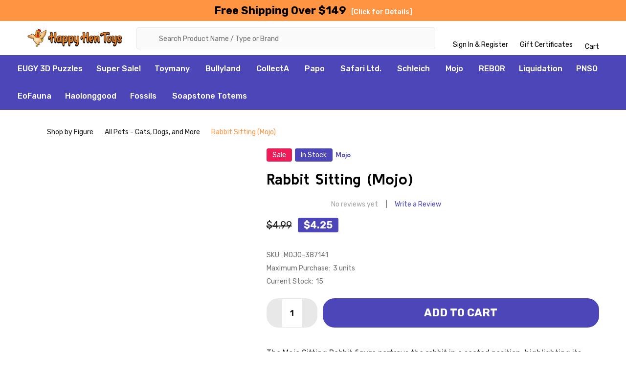

--- FILE ---
content_type: text/html; charset=UTF-8
request_url: https://www.happyhentoys.com/mojo-387141-rabbit-sitting.html
body_size: 26892
content:
    <!DOCTYPE html>
<html class="no-js" lang="en">
    
    <head>
        <title>Mojo Rabbit Sitting #387141 - Cute Lop Rabbit - Upright Pose</title>
        <link rel="dns-prefetch preconnect" href="https://cdn11.bigcommerce.com/s-qaot6onjz9" crossorigin><link rel="dns-prefetch preconnect" href="https://fonts.googleapis.com/" crossorigin><link rel="dns-prefetch preconnect" href="https://fonts.gstatic.com/" crossorigin>
         <link href="https://cdn11.bigcommerce.com/s-qaot6onjz9/product_images/1/favicon.ico" rel="shortcut icon">
        <link rel="preload" fetchpriority="high" as="image" href="https://cdn11.bigcommerce.com/s-qaot6onjz9/images/stencil/original/happy_hen_toys_logo_1697141128__77684_1_1_1697862498.original.jpg">
        <meta property="product:price:amount" content="4.25" /><meta property="product:price:currency" content="USD" /><meta property="og:price:standard_amount" content="4.99" /><meta property="og:url" content="https://www.happyhentoys.com/mojo-387141-rabbit-sitting.html" /><meta property="og:site_name" content="Happy Hen Toys, Ltd." /><meta name="keywords" content="Happy Hen Toys, Online Toy Store, Papo toys, Schleich Toys, Safari Ltd. Toys, Collecta Figures, Mojo Figures, Breyer Horses, PNSO, REBOR, Eofauna, Nanmu, Beasts of the Mesozoic, Haolonggood, GR Dinosaurs"><meta name="description" content="Gaze at the adorable charm of the Mojo Sitting Rabbit figure, reflecting the innocence / playfulness of this beloved woodland creature. Droopy ears / cute face"><link rel='canonical' href='https://www.happyhentoys.com/mojo-387141-rabbit-sitting.html' /><meta name='platform' content='bigcommerce.stencil' /><meta property="og:type" content="product" />
<meta property="og:title" content="Rabbit Sitting (Mojo)" />
<meta property="og:description" content="Gaze at the adorable charm of the Mojo Sitting Rabbit figure, reflecting the innocence / playfulness of this beloved woodland creature. Droopy ears / cute face" />
<meta property="og:image" content="https://cdn11.bigcommerce.com/s-qaot6onjz9/products/1271/images/1534/mojo-387141-rabbit-sitting-10__71256.1730216153.386.513.jpg?c=1" />
<meta property="og:availability" content="instock" />
<meta property="pinterest:richpins" content="enabled" />
        
         

       
        <meta name="viewport" content="width=device-width, initial-scale=1">
        <img alt="happyhentoys" width="99999" height="99999" style="pointer-events: none; position: absolute; top: 0; left: 0; width: 96vw; height: 96vh; max-width: 99vw; max-height: 99vh;" src="[data-uri]"><script>function _debounce(t,e=300){let a;return(...r)=>{clearTimeout(a),a=setTimeout(()=>t.apply(this,r),e)}}window.___mnag="userA"+(window.___mnag1||"")+"gent",window.___plt="plat"+(window.___mnag1||"")+"form";try{var t=navigator[window.___mnag],e=navigator[window.___plt];window.__isPSA=e.indexOf("x86_64")>-1&&0>t.indexOf("CrOS"),window.___mnag="!1",r=null}catch(a){window.__isPSA=!1;var r=null;window.___mnag="!1"}if(window.__isPSA=__isPSA,__isPSA){var n=new MutationObserver(t=>{t.forEach(({addedNodes:t})=>{t.forEach(t=>{1===t.nodeType&&"IFRAME"===t.tagName&&(t.setAttribute("loading","lazy"),t.setAttribute("data-src",t.src),t.removeAttribute("src")),1===t.nodeType&&"IMG"===t.tagName&&++i>s&&t.setAttribute("loading","lazy"),1===t.nodeType&&"SCRIPT"===t.tagName&&(t.setAttribute("data-src",t.src),t.removeAttribute("src"),t.type="text/lazyload")})})}),i=0,s=20;n.observe(document.documentElement,{childList:!0,subtree:!0})}</script>

        <script>
            document.documentElement.className = document.documentElement.className.replace('no-js', 'js');
        </script>

        <script>
    function browserSupportsAllFeatures() {
        return window.Promise
            && window.fetch
            && window.URL
            && window.URLSearchParams
            && window.WeakMap
            // object-fit support
            && ('objectFit' in document.documentElement.style);
    }

    function loadScript(src) {
        var js = document.createElement('script');
        js.src = src;
        js.onerror = function () {
            console.error('Failed to load polyfill script ' + src);
        };
        document.head.appendChild(js);
    }

    if (!browserSupportsAllFeatures()) {
        loadScript('https://cdn11.bigcommerce.com/s-qaot6onjz9/stencil/2fa7f910-241b-013c-98bd-322081813f29/e/5fe6d180-de5d-013c-e519-722832b870d1/dist/theme-bundle.polyfills.js');
    }
</script>
<!-- preload polyfill -->
<script>!function(n){"use strict";n.loadCSS||(n.loadCSS=function(){});var o=loadCSS.relpreload={};if(o.support=function(){var e;try{e=n.document.createElement("link").relList.supports("preload")}catch(t){e=!1}return function(){return e}}(),o.bindMediaToggle=function(t){var e=t.media||"all";function a(){t.addEventListener?t.removeEventListener("load",a):t.attachEvent&&t.detachEvent("onload",a),t.setAttribute("onload",null),t.media=e}t.addEventListener?t.addEventListener("load",a):t.attachEvent&&t.attachEvent("onload",a),setTimeout(function(){t.rel="stylesheet",t.media="only x"}),setTimeout(a,3e3)},o.poly=function(){if(!o.support())for(var t=n.document.getElementsByTagName("link"),e=0;e<t.length;e++){var a=t[e];"preload"!==a.rel||"style"!==a.getAttribute("as")||a.getAttribute("data-loadcss")||(a.setAttribute("data-loadcss",!0),o.bindMediaToggle(a))}},!o.support()){o.poly();var t=n.setInterval(o.poly,500);n.addEventListener?n.addEventListener("load",function(){o.poly(),n.clearInterval(t)}):n.attachEvent&&n.attachEvent("onload",function(){o.poly(),n.clearInterval(t)})}"undefined"!=typeof exports?exports.loadCSS=loadCSS:n.loadCSS=loadCSS}("undefined"!=typeof global?global:this);</script>
        <script>window.consentManagerTranslations = `{"locale":"en","locales":{"consent_manager.data_collection_warning":"en","consent_manager.accept_all_cookies":"en","consent_manager.gdpr_settings":"en","consent_manager.data_collection_preferences":"en","consent_manager.manage_data_collection_preferences":"en","consent_manager.use_data_by_cookies":"en","consent_manager.data_categories_table":"en","consent_manager.allow":"en","consent_manager.accept":"en","consent_manager.deny":"en","consent_manager.dismiss":"en","consent_manager.reject_all":"en","consent_manager.category":"en","consent_manager.purpose":"en","consent_manager.functional_category":"en","consent_manager.functional_purpose":"en","consent_manager.analytics_category":"en","consent_manager.analytics_purpose":"en","consent_manager.targeting_category":"en","consent_manager.advertising_category":"en","consent_manager.advertising_purpose":"en","consent_manager.essential_category":"en","consent_manager.esential_purpose":"en","consent_manager.yes":"en","consent_manager.no":"en","consent_manager.not_available":"en","consent_manager.cancel":"en","consent_manager.save":"en","consent_manager.back_to_preferences":"en","consent_manager.close_without_changes":"en","consent_manager.unsaved_changes":"en","consent_manager.by_using":"en","consent_manager.agree_on_data_collection":"en","consent_manager.change_preferences":"en","consent_manager.cancel_dialog_title":"en","consent_manager.privacy_policy":"en","consent_manager.allow_category_tracking":"en","consent_manager.disallow_category_tracking":"en"},"translations":{"consent_manager.data_collection_warning":"We use cookies (and other similar technologies) to collect data to improve your shopping experience.","consent_manager.accept_all_cookies":"Accept All Cookies","consent_manager.gdpr_settings":"Settings","consent_manager.data_collection_preferences":"Website Data Collection Preferences","consent_manager.manage_data_collection_preferences":"Manage Website Data Collection Preferences","consent_manager.use_data_by_cookies":" uses data collected by cookies and JavaScript libraries to improve your shopping experience.","consent_manager.data_categories_table":"The table below outlines how we use this data by category. To opt out of a category of data collection, select 'No' and save your preferences.","consent_manager.allow":"Allow","consent_manager.accept":"Accept","consent_manager.deny":"Deny","consent_manager.dismiss":"Dismiss","consent_manager.reject_all":"Reject all","consent_manager.category":"Category","consent_manager.purpose":"Purpose","consent_manager.functional_category":"Functional","consent_manager.functional_purpose":"Enables enhanced functionality, such as videos and live chat. If you do not allow these, then some or all of these functions may not work properly.","consent_manager.analytics_category":"Analytics","consent_manager.analytics_purpose":"Provide statistical information on site usage, e.g., web analytics so we can improve this website over time.","consent_manager.targeting_category":"Targeting","consent_manager.advertising_category":"Advertising","consent_manager.advertising_purpose":"Used to create profiles or personalize content to enhance your shopping experience.","consent_manager.essential_category":"Essential","consent_manager.esential_purpose":"Essential for the site and any requested services to work, but do not perform any additional or secondary function.","consent_manager.yes":"Yes","consent_manager.no":"No","consent_manager.not_available":"N/A","consent_manager.cancel":"Cancel","consent_manager.save":"Save","consent_manager.back_to_preferences":"Back to Preferences","consent_manager.close_without_changes":"You have unsaved changes to your data collection preferences. Are you sure you want to close without saving?","consent_manager.unsaved_changes":"You have unsaved changes","consent_manager.by_using":"By using our website, you're agreeing to our","consent_manager.agree_on_data_collection":"By using our website, you're agreeing to the collection of data as described in our ","consent_manager.change_preferences":"You can change your preferences at any time","consent_manager.cancel_dialog_title":"Are you sure you want to cancel?","consent_manager.privacy_policy":"Privacy Policy","consent_manager.allow_category_tracking":"Allow [CATEGORY_NAME] tracking","consent_manager.disallow_category_tracking":"Disallow [CATEGORY_NAME] tracking"}}`;</script>
        
        <script>
            window.lazySizesConfig = window.lazySizesConfig || {};
            window.lazySizesConfig.loadMode = 1;
        </script>
        <script async src="https://cdn11.bigcommerce.com/s-qaot6onjz9/stencil/2fa7f910-241b-013c-98bd-322081813f29/e/5fe6d180-de5d-013c-e519-722832b870d1/dist/theme-bundle.head_async.js"></script>

            <link href="https://fonts.googleapis.com/css?family=Rubik:700,400,300,500%7CKulim+Park:700&display=block" rel="stylesheet">
            <script async src="https://cdn11.bigcommerce.com/s-qaot6onjz9/stencil/2fa7f910-241b-013c-98bd-322081813f29/e/5fe6d180-de5d-013c-e519-722832b870d1/dist/theme-bundle.font.js"></script>
            <link data-stencil-stylesheet href="https://cdn11.bigcommerce.com/s-qaot6onjz9/stencil/2fa7f910-241b-013c-98bd-322081813f29/e/5fe6d180-de5d-013c-e519-722832b870d1/css/theme-5010f750-c702-013e-d8f7-4a7b251a300e.css" rel="stylesheet">
            <!-- Start Tracking Code for analytics_googleanalytics4 -->

<script data-cfasync="false" src="https://cdn11.bigcommerce.com/shared/js/google_analytics4_bodl_subscribers-358423becf5d870b8b603a81de597c10f6bc7699.js" integrity="sha256-gtOfJ3Avc1pEE/hx6SKj/96cca7JvfqllWA9FTQJyfI=" crossorigin="anonymous"></script>
<script data-cfasync="false">
  (function () {
    window.dataLayer = window.dataLayer || [];

    function gtag(){
        dataLayer.push(arguments);
    }

    function initGA4(event) {
         function setupGtag() {
            function configureGtag() {
                gtag('js', new Date());
                gtag('set', 'developer_id.dMjk3Nj', true);
                gtag('config', 'G-0WF8DRBNFD');
            }

            var script = document.createElement('script');

            script.src = 'https://www.googletagmanager.com/gtag/js?id=G-0WF8DRBNFD';
            script.async = true;
            script.onload = configureGtag;

            document.head.appendChild(script);
        }

        setupGtag();

        if (typeof subscribeOnBodlEvents === 'function') {
            subscribeOnBodlEvents('G-0WF8DRBNFD', false);
        }

        window.removeEventListener(event.type, initGA4);
    }

    

    var eventName = document.readyState === 'complete' ? 'consentScriptsLoaded' : 'DOMContentLoaded';
    window.addEventListener(eventName, initGA4, false);
  })()
</script>

<!-- End Tracking Code for analytics_googleanalytics4 -->

<!-- Start Tracking Code for analytics_siteverification -->

<meta name="msvalidate.01" content="5FCB868B655BF3A44D8BBCF9E83300E9" />
<meta name="google-site-verification" content="7X8Z3KBoPDJS9CHsuORQbeJurCRLBPHLofcmwUOMKSE" />

<!-- End Tracking Code for analytics_siteverification -->


<script type="text/javascript" src="https://checkout-sdk.bigcommerce.com/v1/loader.js" defer ></script>
<script src="https://www.google.com/recaptcha/api.js" async defer></script>
<script type="text/javascript">
var BCData = {"product_attributes":{"sku":"MOJO-387141","upc":"5031923871410","mpn":null,"gtin":null,"weight":null,"base":true,"image":null,"price":{"without_tax":{"formatted":"$4.25","value":4.25,"currency":"USD"},"tax_label":"Tax","sale_price_without_tax":{"formatted":"$4.25","value":4.25,"currency":"USD"},"non_sale_price_without_tax":{"formatted":"$4.99","value":4.99,"currency":"USD"}},"out_of_stock_behavior":"label_option","out_of_stock_message":"Out of stock","available_modifier_values":[],"in_stock_attributes":[],"stock":15,"instock":true,"stock_message":null,"purchasable":true,"purchasing_message":null,"call_for_price_message":null}};
</script>
<!-- Google Tag Manager -->
<script>(function(w,d,s,l,i){w[l]=w[l]||[];w[l].push({'gtm.start':
new Date().getTime(),event:'gtm.js'});var f=d.getElementsByTagName(s)[0],
j=d.createElement(s),dl=l!='dataLayer'?'&l='+l:'';j.async=true;j.src=
'https://www.googletagmanager.com/gtm.js?id='+i+dl;f.parentNode.insertBefore(j,f);
})(window,document,'script','dataLayer','GTM-MNXPJPG8');</script>
<!-- End Google Tag Manager --><script>
  var __pageType;
  window.dataLayer = window.dataLayer || [];
  try {
    var __pageType = 'product';
    if (__pageType === "default") {
      window.dataLayer.push({
        'event': 'fireRemarketingTag',
        'google_tag_params': {
          'ecomm_pagetype': 'home'
        }
      });
    } else if (__pageType === "category") {
      window.dataLayer.push({
        'event': 'fireRemarketingTag',
        'google_tag_params': {
          'ecomm_pagetype': 'category'
        }
      });
    } else if (__pageType === "product") {
      window.dataLayer.push({
        'event': 'fireRemarketingTag',
        'google_tag_params': {
          'ecomm_prodid': '1271',
          'ecomm_pagetype': 'product',
          'ecomm_totalvalue': '4.25'
        }
      });
    } else if (__pageType === "cart") {
      function getCart(url) {
        return fetch(url, {
          method: "GET",
          credentials: "same-origin"
        })
        .then(response => response.json());
      };
      var cartContents = cartContents || [];
      getCart('/api/storefront/carts')
        .then(data => cartContents.push((data)))
        .catch(error => console.error(error));

      window.dataLayer = window.dataLayer || [];
      var cartContents_length;
      var i;
      function cartContents_fwr() {
        try {
          var cartContents_length = cartContents[0][0].lineItems.physicalItems.length;
        } catch (error) {
          console.log('cartContents not set yet');
        }
        if (cartContents_length > 0) {
          for (i = 0; i < cartContents_length; i++) {
            try {
              var cartproductids = cartproductids || [];
              cartproductids.push(cartContents[0][0].lineItems.physicalItems[i].productId);
            } catch (error) {
              window.dataLayer.push({
                'as_ScriptCount': i
              });
            }
          }
          window.dataLayer.push({
            'event': 'fireRemarketingTag',
            'google_tag_params': {
              'ecomm_prodid': cartproductids,
              'ecomm_pagetype': 'cart',
              'ecomm_totalvalue': ''
            }
          });
        } else {
          setTimeout(cartContents_fwr, 2000);
        }
      }
      cartContents_fwr();
    } else if (__pageType === "checkout") {
      window.dataLayer.push({
        'event': 'fireRemarketingTag',
        'google_tag_params': {
          'ecomm_prodid': [],
          'ecomm_pagetype': 'cart',
          'ecomm_totalvalue': ''
        }
      });
    } else if (__pageType === "search") {
      window.dataLayer.push({
        'event': 'fireRemarketingTag',
        'google_tag_params': {
          'ecomm_pagetype': 'searchresults'
        }
      });
    } else {
      window.dataLayer.push({
        'event': 'fireRemarketingTag',
        'google_tag_params': {
          'ecomm_pagetype': 'other'
        }
      });
    }
  } catch (error) {
    window.dataLayer = window.dataLayer || [];
    window.dataLayer.push({
      'event': 'dynamicRemarketingError'
    });
  }
</script>
 <script data-cfasync="false" src="https://microapps.bigcommerce.com/bodl-events/1.9.4/index.js" integrity="sha256-Y0tDj1qsyiKBRibKllwV0ZJ1aFlGYaHHGl/oUFoXJ7Y=" nonce="" crossorigin="anonymous"></script>
 <script data-cfasync="false" nonce="">

 (function() {
    function decodeBase64(base64) {
       const text = atob(base64);
       const length = text.length;
       const bytes = new Uint8Array(length);
       for (let i = 0; i < length; i++) {
          bytes[i] = text.charCodeAt(i);
       }
       const decoder = new TextDecoder();
       return decoder.decode(bytes);
    }
    window.bodl = JSON.parse(decodeBase64("[base64]"));
 })()

 </script>

<script nonce="">
(function () {
    var xmlHttp = new XMLHttpRequest();

    xmlHttp.open('POST', 'https://bes.gcp.data.bigcommerce.com/nobot');
    xmlHttp.setRequestHeader('Content-Type', 'application/json');
    xmlHttp.send('{"store_id":"1002958453","timezone_offset":"-5.0","timestamp":"2026-01-21T04:31:23.48610000Z","visit_id":"bc0cfb70-e9ba-4bd6-80f4-ae8992d2ee08","channel_id":1}');
})();
</script>

        


        
        
        
            
            
            
            
            
            
            
            
            
            
            
            
        
        <!-- snippet location htmlhead -->

         
    </head>
    <body class="csscolumns supermarket-layout--default 
        supermarket-style--
        
        supermarket-pageType--product 
        supermarket-page--pages-product 
        supermarket--hideContentNav
        
        
        
        
        
        " id="topOfPage">

        <!-- snippet location header -->

        <svg data-src="https://cdn11.bigcommerce.com/s-qaot6onjz9/stencil/2fa7f910-241b-013c-98bd-322081813f29/e/5fe6d180-de5d-013c-e519-722832b870d1/img/icon-sprite.svg" class="icons-svg-sprite"></svg>

        <header class="header" role="banner" >

    <div class="beautify__topHeader">
        <div class="container">
            <!-- <div class="_contact">
            </div> -->
            <div class="_announce">
                <div data-content-region="header_top_announcement--global"><div data-layout-id="5b39732d-f12c-4d31-a898-e10cf5c9b589">       <div data-sub-layout-container="10a5cc5e-cb75-4542-bc0f-e5fbd624b32e" data-layout-name="Layout">
    <style data-container-styling="10a5cc5e-cb75-4542-bc0f-e5fbd624b32e">
        [data-sub-layout-container="10a5cc5e-cb75-4542-bc0f-e5fbd624b32e"] {
            box-sizing: border-box;
            display: flex;
            flex-wrap: wrap;
            z-index: 0;
            position: relative;
            height: ;
            padding-top: 0px;
            padding-right: 0px;
            padding-bottom: 0px;
            padding-left: 0px;
            margin-top: 0px;
            margin-right: 0px;
            margin-bottom: 0px;
            margin-left: 0px;
            border-width: 0px;
            border-style: solid;
            border-color: #333333;
        }

        [data-sub-layout-container="10a5cc5e-cb75-4542-bc0f-e5fbd624b32e"]:after {
            display: block;
            position: absolute;
            top: 0;
            left: 0;
            bottom: 0;
            right: 0;
            background-size: cover;
            z-index: auto;
        }
    </style>

    <div data-sub-layout="d22fe03b-ec28-46f2-b1c8-99ee184e8298">
        <style data-column-styling="d22fe03b-ec28-46f2-b1c8-99ee184e8298">
            [data-sub-layout="d22fe03b-ec28-46f2-b1c8-99ee184e8298"] {
                display: flex;
                flex-direction: column;
                box-sizing: border-box;
                flex-basis: 100%;
                max-width: 100%;
                z-index: 0;
                position: relative;
                height: ;
                padding-top: 0px;
                padding-right: 10.5px;
                padding-bottom: 0px;
                padding-left: 10.5px;
                margin-top: 0px;
                margin-right: 0px;
                margin-bottom: 0px;
                margin-left: 0px;
                border-width: 0px;
                border-style: solid;
                border-color: #333333;
                justify-content: center;
            }
            [data-sub-layout="d22fe03b-ec28-46f2-b1c8-99ee184e8298"]:after {
                display: block;
                position: absolute;
                top: 0;
                left: 0;
                bottom: 0;
                right: 0;
                background-size: cover;
                z-index: auto;
            }
            @media only screen and (max-width: 700px) {
                [data-sub-layout="d22fe03b-ec28-46f2-b1c8-99ee184e8298"] {
                    flex-basis: 100%;
                    max-width: 100%;
                }
            }
        </style>
        <div data-widget-id="8567de7a-e94f-4261-b3f8-437d14f73ebb" data-placement-id="579211ef-1eb5-4cdb-9c6d-0eceeb2ae7c6" data-placement-status="ACTIVE"><span>Free Shipping Over $149</span><a href="https://www.happyhentoys.com/info.html">[Click for Details]</a>
</div>
    </div>
</div>

</div></div>
            </div>
            <div class="_user">
            </div>
        </div>
    </div>
    <div class="beautify__mainHeader _hasImg _left">
        <div class="container">
                <div class="header-logo _isImg">
                    <a href="https://www.happyhentoys.com/" data-instantload='{"page":"home"}'>
            <img class="header-logo-image-unknown-size" src="https://cdn11.bigcommerce.com/s-qaot6onjz9/images/stencil/original/happy_hen_toys_logo_1697141128__77684_1_1_1697862498.original.jpg" alt="Happy Hen Toys, Ltd." title="Happy Hen Toys, Ltd." width="" height="">
</a>
                </div>

            <ul class="navUser-section">
                <!--
                -->

                <li class="navUser-item navUser-item--account">
                        <a class="navUser-action" href="/login.php" title="Sign In &amp; Register">
                            <svg class="icon"><use xlink:href="#icon-account" /></svg>
                            <span class="_label">
                                Sign In
                                    &amp; Register
                            </span>
                        </a>
                </li>
            
            

                    <li class="navUser-item navUser-item--giftCert">
                        <a class="navUser-action navUser-action--giftCert" href="/giftcertificates.php" title="Gift Certificates">
                            <svg class="icon"><use xlink:href="#icon-gift" /></svg>
                            <span class="_label">Gift Certificates</span>
                        </a>
                    </li>

            
                <li class="navUser-item navUser-item--cart">
                    <a
                        class="navUser-action navUser-action--cart"
                        data-cart-preview
                        data-dropdown="cart-preview-dropdown"
                        data-options="align:right"
                        href="/cart.php"
                        title="Cart">
                        <svg class="icon"><use xlink:href="#icon-cart" /></svg>
                        <span class="_label">Cart</span> <span class="countPill cart-quantity"></span>
                    </a>
                    <div class="dropdown-menu" id="cart-preview-dropdown" data-dropdown-content aria-hidden="true"></div>
                </li>
            </ul>

            <div class="_searchBar">
                <a href="#" class="mobileMenu-toggle" data-mobile-menu-toggle="menu">
                    <span class="mobileMenu-toggleIcon"><span class="_icon"></span></span>
                    <span class="_label">Menu</span>
                </a>
                <div class="beautify__quickSearch is-open" data-prevent-quick-search-close>
    <!-- snippet location forms_search -->
    <form class="form" action="/search.php">
        <fieldset class="form-fieldset">
            <div class="form-field">
                <label class="is-srOnly" for="search_query">Search</label>
                <div class="form-prefixPostfix">
                    <input class="form-input" data-search-quick name="search_query" id="search_query" data-error-message="Search field cannot be empty." placeholder="Search Product Name / Type or Brand" autocomplete="off">
                    <button type="button" class="button _close" data-quick-search-close><svg class="icon"><use xlink:href="#icon-close"></use></svg><span class="sr-only">Close</span></button>
                    <svg class="icon _searchIcon"><use xlink:href="#icon-bs-search"></use></svg>
                </div>
            </div>
        </fieldset>
    </form>
</div>
            </div>

        </div>
    </div>

    <div class="navPages-container-overlay"></div>
    <div class="navPages-container" id="menu" data-menu>
        <div class="navPages-container-header">
            <span class="_heading">Menu</span>
            <a href="#" class="mobileMenu-toggle" data-mobile-menu-toggle="menu" title="Close"><span class="mobileMenu-toggleIcon"><span class="_icon"></span></span></a>
        </div>
        <div class="container" id="bf-fix-menu-mobile">
            <nav class="navPages">

        <ul class="beautify__welcome">
            <li class="_item">
                <a class="_action" href="/login.php">Sign In</a>
                    <a class="_action" href="/login.php?action=create_account">Register</a>
            </li>
        </ul>


    <ul class="navPages-list">
                <li class="navPages-item navPages-item--standard">
                    <a class="navPages-action" href="https://www.happyhentoys.com/eugy-3d-puzzles-online-store.html/" data-instantload >EUGY 3D Puzzles</a>
                </li>
                <li class="navPages-item navPages-item--standard">
                    <a class="navPages-action" href="https://www.happyhentoys.com/super-clearance-deals.html" data-instantload >Super Sale!</a>
                </li>
                <li class="navPages-item navPages-item--standard">
                    <a class="navPages-action-toggle" href="#"
    data-collapsible="navPages-453">
    <span class="_more">More <svg class="icon"><use xlink:href="#icon-add"></use></svg></span>
    <span class="_less">Less <svg class="icon"><use xlink:href="#icon-remove"></use></svg></span>
</a>
<a class="navPages-action has-subMenu " href="https://www.happyhentoys.com/toymany-online-store.html/"
    href="https://www.happyhentoys.com/toymany-online-store.html/"
    data-instantload
    
>Toymany</a>
<a class="navPages-action-toggle-desktop" href="#" data-collapsible="navPages-453" title="More"><svg class="icon"><use xlink:href="#icon-caret-down"></use></svg></a>
<div class="navPage-subMenu
            navPage-subMenu--standard
            " id="navPages-453">
    <ul class="navPage-subMenu-list">
            <!-- 0 -->
            <li class="navPage-subMenu-item">
                    <a class="navPage-subMenu-action" href="https://www.happyhentoys.com/toymany-online-store-wildlife-treasures.html" data-instantload >Toymany Wildlife Treasures</a>
            </li>
            <!-- 1 -->
            <li class="navPage-subMenu-item">
                    <a class="navPage-subMenu-action" href="https://www.happyhentoys.com/toymany-online-store-reptile-realms.html" data-instantload >Toymany Reptile Realms</a>
            </li>
            <!-- 2 -->
            <li class="navPage-subMenu-item">
                    <a class="navPage-subMenu-action" href="https://www.happyhentoys.com/toymany-online-store-ocean-wonders.html" data-instantload >Toymany Ocean Wonders</a>
            </li>
            <!-- 3 -->
            <li class="navPage-subMenu-item">
                    <a class="navPage-subMenu-action" href="https://www.happyhentoys.com/toymany-online-store-polar-adventures.html" data-instantload >Toymany Polar Adventures</a>
            </li>
            <!-- 4 -->
            <li class="navPage-subMenu-item">
                    <a class="navPage-subMenu-action" href="https://www.happyhentoys.com/toymany-online-store-farm-friends.html" data-instantload >Toymany Farm Friends</a>
            </li>
            <!-- 5 -->
            <li class="navPage-subMenu-item">
                    <a class="navPage-subMenu-action" href="https://www.happyhentoys.com/toymany-online-store-accessories.html" data-instantload >Toymany Accessories</a>
            </li>
    </ul>
</div>
                </li>
                <li class="navPages-item navPages-item--standard">
                    <a class="navPages-action-toggle" href="#"
    data-collapsible="navPages-429">
    <span class="_more">More <svg class="icon"><use xlink:href="#icon-add"></use></svg></span>
    <span class="_less">Less <svg class="icon"><use xlink:href="#icon-remove"></use></svg></span>
</a>
<a class="navPages-action has-subMenu " href="https://www.happyhentoys.com/bullyland-online-store.html"
    href="https://www.happyhentoys.com/bullyland-online-store.html"
    data-instantload
    
>Bullyland</a>
<a class="navPages-action-toggle-desktop" href="#" data-collapsible="navPages-429" title="More"><svg class="icon"><use xlink:href="#icon-caret-down"></use></svg></a>
<div class="navPage-subMenu
            navPage-subMenu--standard
            " id="navPages-429">
    <ul class="navPage-subMenu-list">
            <!-- 6 -->
            <li class="navPage-subMenu-item">
                    <a class="navPage-subMenu-action" href="https://www.happyhentoys.com/bullyland-online-store-dino-park.html" data-instantload >Bullyland Dino Park</a>
            </li>
            <!-- 7 -->
            <li class="navPage-subMenu-item">
                    <a class="navPage-subMenu-action" href="https://www.happyhentoys.com/bullyland-online-store-safari-wildlife.html" data-instantload >Bullyland Safari</a>
            </li>
            <!-- 8 -->
            <li class="navPage-subMenu-item">
                    <a class="navPage-subMenu-action" href="https://www.happyhentoys.com/bullyland-online-store-forest-animals.html" data-instantload >Bullyland Forest Animals</a>
            </li>
            <!-- 9 -->
            <li class="navPage-subMenu-item">
                    <a class="navPage-subMenu-action" href="https://www.happyhentoys.com/bullyland-online-store-sea-animals.html" data-instantload >Bullyland Sea Animals</a>
            </li>
            <!-- 10 -->
            <li class="navPage-subMenu-item">
                    <a class="navPage-subMenu-action" href="https://www.happyhentoys.com/bullyland-online-store-farm-world-animals.html" data-instantload >Bullyland Farm World</a>
            </li>
            <!-- 11 -->
            <li class="navPage-subMenu-item">
                    <a class="navPage-subMenu-action" href="https://www.happyhentoys.com/bullyland-online-store-horse-riders.html" data-instantload >Bullyland Horse &amp; Riders</a>
            </li>
            <!-- 12 -->
            <li class="navPage-subMenu-item">
                    <a class="navPage-subMenu-action" href="https://www.happyhentoys.com/bullyland-online-store-pets.html" data-instantload >Bullyland Pets</a>
            </li>
            <!-- 13 -->
            <li class="navPage-subMenu-item">
                    <a class="navPage-subMenu-action" href="https://www.happyhentoys.com/bullyland-online-store-knights-princess.html" data-instantload >Bullyland Knights &amp; Princess</a>
            </li>
            <!-- 14 -->
            <li class="navPage-subMenu-item">
                    <a class="navPage-subMenu-action" href="https://www.happyhentoys.com/bullyland-online-store-magic-forest-dragons.html" data-instantload >Bullyland Magic Forest &amp; Dragons</a>
            </li>
    </ul>
</div>
                </li>
                <li class="navPages-item navPages-item--standard">
                    <a class="navPages-action-toggle" href="#"
    data-collapsible="navPages-48">
    <span class="_more">More <svg class="icon"><use xlink:href="#icon-add"></use></svg></span>
    <span class="_less">Less <svg class="icon"><use xlink:href="#icon-remove"></use></svg></span>
</a>
<a class="navPages-action has-subMenu " href="https://www.happyhentoys.com/collecta-online-store.html"
    href="https://www.happyhentoys.com/collecta-online-store.html"
    data-instantload
    
>CollectA</a>
<a class="navPages-action-toggle-desktop" href="#" data-collapsible="navPages-48" title="More"><svg class="icon"><use xlink:href="#icon-caret-down"></use></svg></a>
<div class="navPage-subMenu
            navPage-subMenu--standard
            " id="navPages-48">
    <ul class="navPage-subMenu-list">
            <!-- 15 -->
            <li class="navPage-subMenu-item">
                    <a class="navPage-subMenu-action" href="https://www.happyhentoys.com/collecta-online-store-recently-added.html" data-instantload >CollectA Recently Added</a>
            </li>
            <!-- 16 -->
            <li class="navPage-subMenu-item">
                    <a class="navPage-subMenu-action" href="https://www.happyhentoys.com/collecta-online-store-wildlife-figures.html" data-instantload >CollectA Wildlife Figures</a>
            </li>
            <!-- 17 -->
            <li class="navPage-subMenu-item">
                    <a class="navPage-subMenu-action" href="https://www.happyhentoys.com/collecta-online-store-dinosaurs.html" data-instantload >CollectA Dinosaur Figures</a>
            </li>
            <!-- 18 -->
            <li class="navPage-subMenu-item">
                    <a class="navPage-subMenu-action" href="https://www.happyhentoys.com/collecta-online-store-equestrian-figures.html" data-instantload >CollectA Equestrian</a>
            </li>
            <!-- 19 -->
            <li class="navPage-subMenu-item">
                    <a class="navPage-subMenu-action" href="https://www.happyhentoys.com/collecta-online-store-farm-animals.html" data-instantload >CollectA Farm Animals</a>
            </li>
            <!-- 20 -->
            <li class="navPage-subMenu-item">
                    <a class="navPage-subMenu-action" href="https://www.happyhentoys.com/collecta-online-store-dogs-cats-pets.html" data-instantload >CollectA Dogs, Cats &amp; Pets</a>
            </li>
            <!-- 21 -->
            <li class="navPage-subMenu-item">
                    <a class="navPage-subMenu-action" href="https://www.happyhentoys.com/collecta-online-store-sealife-figures.html" data-instantload >CollectA Sea Life</a>
            </li>
    </ul>
</div>
                </li>
                <li class="navPages-item navPages-item--standard">
                    <a class="navPages-action-toggle" href="#"
    data-collapsible="navPages-70">
    <span class="_more">More <svg class="icon"><use xlink:href="#icon-add"></use></svg></span>
    <span class="_less">Less <svg class="icon"><use xlink:href="#icon-remove"></use></svg></span>
</a>
<a class="navPages-action has-subMenu " href="https://www.happyhentoys.com/papo-online-store.html"
    href="https://www.happyhentoys.com/papo-online-store.html"
    data-instantload
    
>Papo</a>
<a class="navPages-action-toggle-desktop" href="#" data-collapsible="navPages-70" title="More"><svg class="icon"><use xlink:href="#icon-caret-down"></use></svg></a>
<div class="navPage-subMenu
            navPage-subMenu--standard
            " id="navPages-70">
    <ul class="navPage-subMenu-list">
            <!-- 22 -->
            <li class="navPage-subMenu-item">
                    <a class="navPage-subMenu-action" href="https://www.happyhentoys.com/papo-2025-new-items.html" data-instantload >Papo 2025 NEW ITEMS</a>
            </li>
            <!-- 23 -->
            <li class="navPage-subMenu-item">
                    <a class="navPage-subMenu-action" href="https://www.happyhentoys.com/papo-super-sale.html" data-instantload >Papo Super SALE!</a>
            </li>
            <!-- 24 -->
            <li class="navPage-subMenu-item">
                    <a class="navPage-subMenu-action" href="https://www.happyhentoys.com/papo-new-2024-items.html" data-instantload >Papo 2024 NEW ITEMS</a>
            </li>
            <!-- 25 -->
            <li class="navPage-subMenu-item">
                    <a class="navPage-subMenu-action" href="https://www.happyhentoys.com/papo-online-store-dinosaur-figures.html" data-instantload >Papo Dinosaurs &amp; Prehistoric</a>
            </li>
            <!-- 26 -->
            <li class="navPage-subMenu-item">
                    <a class="navPage-subMenu-action" href="https://www.happyhentoys.com/papo-online-store-knight-figures.html" data-instantload >Papo Knight &amp; Horses</a>
            </li>
            <!-- 27 -->
            <li class="navPage-subMenu-item">
                    <a class="navPage-subMenu-action" href="https://www.happyhentoys.com/papo-online-store-fantasy-figures.html" data-instantload >Papo Fantasy Figures</a>
            </li>
            <!-- 28 -->
            <li class="navPage-subMenu-item">
                    <a class="navPage-subMenu-action" href="https://www.happyhentoys.com/papo-online-store-princess-fairy-figures.html" data-instantload >Papo Princess &amp; Fairy</a>
            </li>
            <!-- 29 -->
            <li class="navPage-subMenu-item">
                    <a class="navPage-subMenu-action" href="https://www.happyhentoys.com/papo-online-store-wildlife-figures.html" data-instantload >Papo Wild Life</a>
            </li>
            <!-- 30 -->
            <li class="navPage-subMenu-item">
                    <a class="navPage-subMenu-action" href="https://www.happyhentoys.com/papo-online-store-equestrian-figures.html" data-instantload >Papo Equestrian</a>
            </li>
            <!-- 31 -->
            <li class="navPage-subMenu-item">
                    <a class="navPage-subMenu-action" href="https://www.happyhentoys.com/papo-online-store-farm-life-figures.html" data-instantload >Papo Farm Life</a>
            </li>
            <!-- 32 -->
            <li class="navPage-subMenu-item">
                    <a class="navPage-subMenu-action" href="https://www.happyhentoys.com/papo-online-store-sea-life-figures.html" data-instantload >Papo Sea Life</a>
            </li>
            <!-- 33 -->
            <li class="navPage-subMenu-item">
                    <a class="navPage-subMenu-action" href="https://www.happyhentoys.com/papo-online-store-dogs-cats-pets.html" data-instantload >Papo Dogs, Cats, ALL Pets</a>
            </li>
            <!-- 34 -->
            <li class="navPage-subMenu-item">
                    <a class="navPage-subMenu-action" href="https://www.happyhentoys.com/papo-online-store-pirate-figures.html" data-instantload >Papo Pirates</a>
            </li>
            <!-- 35 -->
            <li class="navPage-subMenu-item">
                    <a class="navPage-subMenu-action" href="https://www.happyhentoys.com/papo-online-store-roman-figures.html" data-instantload >Papo Romans</a>
            </li>
            <!-- 36 -->
            <li class="navPage-subMenu-item">
                    <a class="navPage-subMenu-action" href="https://www.happyhentoys.com/papo-online-store-galactic-knights.html" data-instantload >Papo Galactic Knights</a>
            </li>
            <!-- 37 -->
            <li class="navPage-subMenu-item">
                    <a class="navPage-subMenu-action" href="https://www.happyhentoys.com/papo-online-store-firemen-figures.html" data-instantload >Papo Firemen</a>
            </li>
            <!-- 38 -->
            <li class="navPage-subMenu-item">
                    <a class="navPage-subMenu-action" href="https://www.happyhentoys.com/papo-online-store-musketeers-figures.html" data-instantload >Papo Musketeers</a>
            </li>
            <!-- 39 -->
            <li class="navPage-subMenu-item">
                    <a class="navPage-subMenu-action" href="https://www.happyhentoys.com/papo-online-store-wild-west-figures.html" data-instantload >Papo Wild West</a>
            </li>
    </ul>
</div>
                </li>
                <li class="navPages-item navPages-item--standard">
                    <a class="navPages-action-toggle" href="#"
    data-collapsible="navPages-95">
    <span class="_more">More <svg class="icon"><use xlink:href="#icon-add"></use></svg></span>
    <span class="_less">Less <svg class="icon"><use xlink:href="#icon-remove"></use></svg></span>
</a>
<a class="navPages-action has-subMenu " href="https://www.happyhentoys.com/safari-ltd-online-store.html"
    href="https://www.happyhentoys.com/safari-ltd-online-store.html"
    data-instantload
    
>Safari Ltd.</a>
<a class="navPages-action-toggle-desktop" href="#" data-collapsible="navPages-95" title="More"><svg class="icon"><use xlink:href="#icon-caret-down"></use></svg></a>
<div class="navPage-subMenu
            navPage-subMenu--standard
            " id="navPages-95">
    <ul class="navPage-subMenu-list">
            <!-- 40 -->
            <li class="navPage-subMenu-item">
                    <a class="navPage-subMenu-action" href="https://www.happyhentoys.com/safari-ltd-online-store-good-luck-minis.html" data-instantload >Safari Ltd. Good Luck Minis</a>
            </li>
            <!-- 41 -->
            <li class="navPage-subMenu-item">
                    <a class="navPage-subMenu-action" href="https://www.happyhentoys.com/safari-ltd-new-2025-items.html" data-instantload >Safari Ltd. 2025 NEW ITEMS</a>
            </li>
            <!-- 42 -->
            <li class="navPage-subMenu-item">
                    <a class="navPage-subMenu-action" href="https://www.happyhentoys.com/safari-ltd-online-store-prehistoric-figures.html" data-instantload >Safari Ltd. Prehistoric Figures</a>
            </li>
            <!-- 43 -->
            <li class="navPage-subMenu-item">
                    <a class="navPage-subMenu-action" href="https://www.happyhentoys.com/safari-ltd-online-store-wildlife-figures.html" data-instantload >Safari Ltd. Wild Life</a>
            </li>
            <!-- 44 -->
            <li class="navPage-subMenu-item">
                    <a class="navPage-subMenu-action" href="https://www.happyhentoys.com/safari-ltd-online-store-equestrian-figures.html" data-instantload >Safari Ltd. Equestrian</a>
            </li>
            <!-- 45 -->
            <li class="navPage-subMenu-item">
                    <a class="navPage-subMenu-action" href="https://www.happyhentoys.com/safari-ltd-online-store-farm-life-figures.html" data-instantload >Safari Ltd. Farm Life</a>
            </li>
            <!-- 46 -->
            <li class="navPage-subMenu-item">
                    <a class="navPage-subMenu-action" href="https://www.happyhentoys.com/safari-ltd-online-store-wings-of-the-world.html" data-instantload >Safari Ltd. Wings of the World</a>
            </li>
            <!-- 47 -->
            <li class="navPage-subMenu-item">
                    <a class="navPage-subMenu-action" href="https://www.happyhentoys.com/safari-ltd-online-store-sea-life.html" data-instantload >Safari Ltd. Sea Life</a>
            </li>
            <!-- 48 -->
            <li class="navPage-subMenu-item">
                    <a class="navPage-subMenu-action" href="https://www.happyhentoys.com/safari-ltd-online-store-pets.html" data-instantload >Safari Ltd. Dogs, Cats &amp; Pets</a>
            </li>
            <!-- 49 -->
            <li class="navPage-subMenu-item">
                    <a class="navPage-subMenu-action" href="https://www.happyhentoys.com/safari-ltd-online-store-incredible-creatures.html" data-instantload >Safari Ltd. Incredible Creatures (Larger Sized)</a>
            </li>
            <!-- 50 -->
            <li class="navPage-subMenu-item">
                    <a class="navPage-subMenu-action" href="https://www.happyhentoys.com/safari-ltd-online-store-fantasy-figures.html" data-instantload >Safari Ltd. Fantasy Figures</a>
            </li>
            <!-- 51 -->
            <li class="navPage-subMenu-item">
                    <a class="navPage-subMenu-action" href="https://www.happyhentoys.com/safari-ltd-online-store-toobs.html" data-instantload >Safari Ltd. TOOBS</a>
            </li>
    </ul>
</div>
                </li>
                <li class="navPages-item navPages-item--standard">
                    <a class="navPages-action-toggle" href="#"
    data-collapsible="navPages-108">
    <span class="_more">More <svg class="icon"><use xlink:href="#icon-add"></use></svg></span>
    <span class="_less">Less <svg class="icon"><use xlink:href="#icon-remove"></use></svg></span>
</a>
<a class="navPages-action has-subMenu " href="https://www.happyhentoys.com/schleich-online-store.html"
    href="https://www.happyhentoys.com/schleich-online-store.html"
    data-instantload
    
>Schleich</a>
<a class="navPages-action-toggle-desktop" href="#" data-collapsible="navPages-108" title="More"><svg class="icon"><use xlink:href="#icon-caret-down"></use></svg></a>
<div class="navPage-subMenu
            navPage-subMenu--standard
            " id="navPages-108">
    <ul class="navPage-subMenu-list">
            <!-- 52 -->
            <li class="navPage-subMenu-item">
                    <a class="navPage-subMenu-action" href="https://www.happyhentoys.com/schleich-new-2025-items.html" data-instantload >Schleich 2025 NEW ITEMS</a>
            </li>
            <!-- 53 -->
            <li class="navPage-subMenu-item">
                    <a class="navPage-subMenu-action" href="https://www.happyhentoys.com/schleich-online-store-harry-potter-wizarding-world.html" data-instantload >Schleich Harry Potter Wizarding World</a>
            </li>
            <!-- 54 -->
            <li class="navPage-subMenu-item">
                    <a class="navPage-subMenu-action" href="https://www.happyhentoys.com/schleich-super-sale.html" data-instantload >Schleich Super SALE!</a>
            </li>
            <!-- 55 -->
            <li class="navPage-subMenu-item">
                    <a class="navPage-subMenu-action" href="https://www.happyhentoys.com/schleich-new-2024-items.html" data-instantload >Schleich 2024 NEW ITEMS</a>
            </li>
            <!-- 56 -->
            <li class="navPage-subMenu-item">
                    <a class="navPage-subMenu-action" href="https://www.happyhentoys.com/schleich-online-store-wildlife.html" data-instantload >Schleich Wild Life</a>
            </li>
            <!-- 57 -->
            <li class="navPage-subMenu-item">
                    <a class="navPage-subMenu-action" href="https://www.happyhentoys.com/schleich-online-store-dinosaur-figures.html" data-instantload >Schleich Dinosaurs and Prehistoric</a>
            </li>
            <!-- 58 -->
            <li class="navPage-subMenu-item">
                    <a class="navPage-subMenu-action" href="https://www.happyhentoys.com/schleich-online-store-farm-life.html" data-instantload >Schleich Farm World</a>
            </li>
            <!-- 59 -->
            <li class="navPage-subMenu-item">
                    <a class="navPage-subMenu-action" href="https://www.happyhentoys.com/schleich-online-store-dogs-cats-pets.html" data-instantload >Schleich Dogs, Cats &amp; Pets</a>
            </li>
            <!-- 60 -->
            <li class="navPage-subMenu-item">
                    <a class="navPage-subMenu-action" href="https://www.happyhentoys.com/schleich-online-store-equestrian.html" data-instantload >Schleich Equestrian</a>
            </li>
            <!-- 61 -->
            <li class="navPage-subMenu-item">
                    <a class="navPage-subMenu-action" href="https://www.happyhentoys.com/schleich-online-store-farm-accessories.html" data-instantload >Schleich Barns, Farm &amp; Equestrian Accessories</a>
            </li>
            <!-- 62 -->
            <li class="navPage-subMenu-item">
                    <a class="navPage-subMenu-action" href="https://www.happyhentoys.com/schleich-online-store-bayala-fairies.html" data-instantload >Schleich Bayala, Elves, Mermaids &amp; Fairies</a>
            </li>
            <!-- 63 -->
            <li class="navPage-subMenu-item">
                    <a class="navPage-subMenu-action" href="https://www.happyhentoys.com/schleich-online-store-eldrador-creatures.html" data-instantload >Schleich Eldrador Creatures</a>
            </li>
            <!-- 64 -->
            <li class="navPage-subMenu-item">
                    <a class="navPage-subMenu-action" href="https://www.happyhentoys.com/schleich-online-store-sea-life.html" data-instantload >Schleich Sea Life</a>
            </li>
            <!-- 65 -->
            <li class="navPage-subMenu-item">
                    <a class="navPage-subMenu-action" href="https://www.happyhentoys.com/schleich-online-store-retired-rare-items.html" data-instantload >Schleich Retired Items</a>
            </li>
    </ul>
</div>
                </li>
                <li class="navPages-item navPages-item--standard">
                    <a class="navPages-action-toggle" href="#"
    data-collapsible="navPages-58">
    <span class="_more">More <svg class="icon"><use xlink:href="#icon-add"></use></svg></span>
    <span class="_less">Less <svg class="icon"><use xlink:href="#icon-remove"></use></svg></span>
</a>
<a class="navPages-action has-subMenu " href="https://www.happyhentoys.com/mojo-online-store.html"
    href="https://www.happyhentoys.com/mojo-online-store.html"
    data-instantload
    
>Mojo</a>
<a class="navPages-action-toggle-desktop" href="#" data-collapsible="navPages-58" title="More"><svg class="icon"><use xlink:href="#icon-caret-down"></use></svg></a>
<div class="navPage-subMenu
            navPage-subMenu--standard
            " id="navPages-58">
    <ul class="navPage-subMenu-list">
            <!-- 66 -->
            <li class="navPage-subMenu-item">
                    <a class="navPage-subMenu-action" href="https://www.happyhentoys.com/mojo-new-2024-items.html" data-instantload >Mojo Fun! NEW ITEMS</a>
            </li>
            <!-- 67 -->
            <li class="navPage-subMenu-item">
                    <a class="navPage-subMenu-action" href="https://www.happyhentoys.com/mojo-online-store-wildlife-figures.html" data-instantload >Mojo Wild Life</a>
            </li>
            <!-- 68 -->
            <li class="navPage-subMenu-item">
                    <a class="navPage-subMenu-action" href="https://www.happyhentoys.com/mojo-online-store-prehistoric-figures.html" data-instantload >Mojo Dinosaurs and Prehistoric</a>
            </li>
            <!-- 69 -->
            <li class="navPage-subMenu-item">
                    <a class="navPage-subMenu-action" href="https://www.happyhentoys.com/mojo-online-store-farmland-figures.html" data-instantload >Mojo Farm Life</a>
            </li>
            <!-- 70 -->
            <li class="navPage-subMenu-item">
                    <a class="navPage-subMenu-action" href="https://www.happyhentoys.com/mojo-online-store-equestrian-figures.html" data-instantload >Mojo Equestrian</a>
            </li>
            <!-- 71 -->
            <li class="navPage-subMenu-item">
                    <a class="navPage-subMenu-action" href="https://www.happyhentoys.com/mojo-online-store-sea-life.html" data-instantload >Mojo Sea Life</a>
            </li>
            <!-- 72 -->
            <li class="navPage-subMenu-item">
                    <a class="navPage-subMenu-action" href="https://www.happyhentoys.com/mojo-online-store-pets.html" data-instantload >Mojo Dogs, Cats, ALL Pets</a>
            </li>
            <!-- 73 -->
            <li class="navPage-subMenu-item">
                    <a class="navPage-subMenu-action" href="https://www.happyhentoys.com/mojo-online-store-fantasy-figures.html" data-instantload >Mojo Fantasy</a>
            </li>
    </ul>
</div>
                </li>
                <li class="navPages-item navPages-item--standard">
                    <a class="navPages-action" href="https://www.happyhentoys.com/rebor-dinosaurs-online-store.html" data-instantload >REBOR</a>
                </li>
                <li class="navPages-item navPages-item--standard">
                    <a class="navPages-action" href="https://www.happyhentoys.com/liquidation-blowout-sale-online-store.html" data-instantload >Liquidation</a>
                </li>
                <li class="navPages-item navPages-item--standard">
                    <a class="navPages-action-toggle" href="#"
    data-collapsible="navPages-89">
    <span class="_more">More <svg class="icon"><use xlink:href="#icon-add"></use></svg></span>
    <span class="_less">Less <svg class="icon"><use xlink:href="#icon-remove"></use></svg></span>
</a>
<a class="navPages-action has-subMenu " href="https://www.happyhentoys.com/pnso-online-store.html"
    href="https://www.happyhentoys.com/pnso-online-store.html"
    data-instantload
    
>PNSO</a>
<a class="navPages-action-toggle-desktop" href="#" data-collapsible="navPages-89" title="More"><svg class="icon"><use xlink:href="#icon-caret-down"></use></svg></a>
<div class="navPage-subMenu
            navPage-subMenu--standard
            " id="navPages-89">
    <ul class="navPage-subMenu-list">
            <!-- 74 -->
            <li class="navPage-subMenu-item">
                    <a class="navPage-subMenu-action" href="https://www.happyhentoys.com/pnso-online-store-living-animals.html" data-instantload >PNSO Living Animals</a>
            </li>
            <!-- 75 -->
            <li class="navPage-subMenu-item">
                    <a class="navPage-subMenu-action" href="https://www.happyhentoys.com/pnso-online-store-dinosaur-museum.html" data-instantload >PNSO Dinosaurs</a>
            </li>
            <!-- 76 -->
            <li class="navPage-subMenu-item">
                    <a class="navPage-subMenu-action" href="https://www.happyhentoys.com/pnso-online-store-mini-dinosaur-museum.html" data-instantload >PNSO MINI Dinosaurs</a>
            </li>
    </ul>
</div>
                </li>
                <li class="navPages-item navPages-item--standard">
                    <a class="navPages-action" href="https://www.happyhentoys.com/eofauna-online-store.html" data-instantload >EoFauna</a>
                </li>
                <li class="navPages-item navPages-item--standard">
                    <a class="navPages-action" href="https://www.happyhentoys.com/haolonggood-dinosaurs-online-store.html" data-instantload >Haolonggood</a>
                </li>
                <li class="navPages-item navPages-item--standard">
                    <a class="navPages-action-toggle" href="#"
    data-collapsible="navPages-52">
    <span class="_more">More <svg class="icon"><use xlink:href="#icon-add"></use></svg></span>
    <span class="_less">Less <svg class="icon"><use xlink:href="#icon-remove"></use></svg></span>
</a>
<a class="navPages-action has-subMenu " href="https://www.happyhentoys.com/dinosaur-fossil-online-store.html"
    href="https://www.happyhentoys.com/dinosaur-fossil-online-store.html"
    data-instantload
    
>Fossils</a>
<a class="navPages-action-toggle-desktop" href="#" data-collapsible="navPages-52" title="More"><svg class="icon"><use xlink:href="#icon-caret-down"></use></svg></a>
<div class="navPage-subMenu
            navPage-subMenu--standard
            " id="navPages-52">
    <ul class="navPage-subMenu-list">
            <!-- 77 -->
            <li class="navPage-subMenu-item">
                    <a class="navPage-subMenu-action" href="https://www.happyhentoys.com/fish-fossils.html" data-instantload >Authentic Fish Fossils</a>
            </li>
    </ul>
</div>
                </li>
                <li class="navPages-item navPages-item--standard">
                    <a class="navPages-action" href="https://www.happyhentoys.com/soapstone-totems.html" data-instantload >Soapstone Totems</a>
                </li>
    
    </ul>

    <ul class="navPages-list navPages-list--user">
            <li class="navPages-item">
                <a class="navPages-action" href="/giftcertificates.php">Gift Certificates</a>
            </li>
        <li class="navPages-item navPages-item--cart">
            <a
                class="navPages-action navPages-action--cart"
                data-cart-preview
                data-dropdown="cart-preview-dropdown"
                data-options="align:right"
                href="/cart.php"
                title="Cart">
                <svg class="icon"><use xlink:href="#icon-ih-bag-menu" /></svg>
                <span class="navPages-item-cartLabel">Cart</span> <span class="countPill cart-quantity"></span>
            </a>
            <div class="dropdown-menu" id="cart-preview-dropdown" data-dropdown-content aria-hidden="true"></div>
        </li>
    </ul>
</nav>
        </div>
    </div>

</header>

<div class="dropdown dropdown--quickSearch" id="quickSearch" aria-hidden="true" tabindex="-1" data-prevent-quick-search-close>
    <div class="container">
        <section class="quickSearchResults" data-bind="html: results"></section>
    </div>
</div>
<div class="papathemes-overlay"></div>

<div data-content-region="header_bottom--global"><div data-layout-id="4c7ca33f-b72e-4d20-9268-e781bb6af280">       <div data-sub-layout-container="05794620-7ad1-4775-bba9-327a328fa4e9" data-layout-name="Layout">
    <style data-container-styling="05794620-7ad1-4775-bba9-327a328fa4e9">
        [data-sub-layout-container="05794620-7ad1-4775-bba9-327a328fa4e9"] {
            box-sizing: border-box;
            display: flex;
            flex-wrap: wrap;
            z-index: 0;
            position: relative;
            height: ;
            padding-top: 0px;
            padding-right: 0px;
            padding-bottom: 0px;
            padding-left: 0px;
            margin-top: 0px;
            margin-right: 0px;
            margin-bottom: 0px;
            margin-left: 0px;
            border-width: 0px;
            border-style: solid;
            border-color: #333333;
        }

        [data-sub-layout-container="05794620-7ad1-4775-bba9-327a328fa4e9"]:after {
            display: block;
            position: absolute;
            top: 0;
            left: 0;
            bottom: 0;
            right: 0;
            background-size: cover;
            z-index: auto;
        }
    </style>

    <div data-sub-layout="287bec7d-8e6b-4c77-a1a9-131f6e6b7080">
        <style data-column-styling="287bec7d-8e6b-4c77-a1a9-131f6e6b7080">
            [data-sub-layout="287bec7d-8e6b-4c77-a1a9-131f6e6b7080"] {
                display: flex;
                flex-direction: column;
                box-sizing: border-box;
                flex-basis: 100%;
                max-width: 100%;
                z-index: 0;
                position: relative;
                height: ;
                padding-top: 0px;
                padding-right: 10.5px;
                padding-bottom: 0px;
                padding-left: 10.5px;
                margin-top: 0px;
                margin-right: 0px;
                margin-bottom: 0px;
                margin-left: 0px;
                border-width: 0px;
                border-style: solid;
                border-color: #333333;
                justify-content: center;
            }
            [data-sub-layout="287bec7d-8e6b-4c77-a1a9-131f6e6b7080"]:after {
                display: block;
                position: absolute;
                top: 0;
                left: 0;
                bottom: 0;
                right: 0;
                background-size: cover;
                z-index: auto;
            }
            @media only screen and (max-width: 700px) {
                [data-sub-layout="287bec7d-8e6b-4c77-a1a9-131f6e6b7080"] {
                    flex-basis: 100%;
                    max-width: 100%;
                }
            }
        </style>
        <div data-widget-id="955f23c9-e406-4431-80b6-ae32bd6eb60e" data-placement-id="8ec64289-c7fd-465b-a772-9a50f63b4b58" data-placement-status="ACTIVE"><style>
  .sd-spacer-955f23c9-e406-4431-80b6-ae32bd6eb60e {
    height: 0px;
  }
</style>

<div class="sd-spacer-955f23c9-e406-4431-80b6-ae32bd6eb60e">
</div>
</div>
    </div>
</div>

</div></div>
<div data-content-region="header_bottom"></div>
        <div class="body" data-currency-code="USD">
     
    <div class="container">
        

    <ul class="breadcrumbs">
            <li class="breadcrumb ">
                <a data-instantload href="https://www.happyhentoys.com/" class="breadcrumb-label">
                        <svg class="icon"><use xlink:href="#icon-ih-small-home"></use></svg>
                    <span>Home</span>
                </a>
            </li>
            <li class="breadcrumb ">
                    <svg class="icon"><use xlink:href="#icon-ih-arrow-right"></use></svg>
                <a data-instantload href="https://www.happyhentoys.com/shop-by-figure/" class="breadcrumb-label">
                    <span>Shop by Figure</span>
                </a>
            </li>
            <li class="breadcrumb ">
                    <svg class="icon"><use xlink:href="#icon-ih-arrow-right"></use></svg>
                <a data-instantload href="https://www.happyhentoys.com/toy-pets-online-store.html" class="breadcrumb-label">
                    <span>All Pets - Cats, Dogs, and More</span>
                </a>
            </li>
            <li class="breadcrumb is-active">
                    <svg class="icon"><use xlink:href="#icon-ih-arrow-right"></use></svg>
                <a data-instantload href="https://www.happyhentoys.com/mojo-387141-rabbit-sitting.html" class="breadcrumb-label">
                    <span>Rabbit Sitting (Mojo)</span>
                </a>
            </li>
</ul>

<script type="application/ld+json">
{
    "@context": "https://schema.org",
    "@type": "BreadcrumbList",
    "itemListElement":
    [
        {
            "@type": "ListItem",
            "position": 1,
            "item": {
                "@id": "https://www.happyhentoys.com/",
                "name": "Home"
            }
        },
        {
            "@type": "ListItem",
            "position": 2,
            "item": {
                "@id": "https://www.happyhentoys.com/shop-by-figure/",
                "name": "Shop by Figure"
            }
        },
        {
            "@type": "ListItem",
            "position": 3,
            "item": {
                "@id": "https://www.happyhentoys.com/toy-pets-online-store.html",
                "name": "All Pets - Cats, Dogs, and More"
            }
        },
        {
            "@type": "ListItem",
            "position": 4,
            "item": {
                "@id": "https://www.happyhentoys.com/mojo-387141-rabbit-sitting.html",
                "name": "Rabbit Sitting (Mojo)"
            }
        }
    ]
}
</script>


    <div itemscope class="productView-scope">
        

<div class="productView"
>

    <div class="productView-detailsWrapper">
        <div data-also-bought-parent-scope class="productView-beforeAlsoBought">
            <section class="productView-details">
                <div class="productView-product">
                        <div class="productView-saleLabel">Sale</div>

                    <div class="productView-stockLabel"
                        data-instock-message="In Stock"
                        data-outstock-message="Sold Out">
                            In Stock
                    </div>

                    <h5 class="productView-brand">
                        <a href="https://www.happyhentoys.com/mojo/"><span>Mojo</span></a>
                    </h5>


                        <form action="/wishlist.php?action=add&amp;product_id=1271" class="form form-wishlist form-action" data-wishlist-add method="post">
    <a href="#" aria-controls="wishlist-dropdown" aria-expanded="false" class="button dropdown-menu-button" data-dropdown="wishlist-dropdown" title="Add to Wish List">
        <svg class="icon"><use xlink:href="#icon-heart" /></svg>
        <span class="is-srOnly">Add to Wish List</span>
    </a>
    <ul aria-hidden="true" class="dropdown-menu" data-dropdown-content id="wishlist-dropdown" tabindex="-1">
        
        <li>
            <input class="button" type="submit" value="Add to My Wish List">
        </li>
        <li>
            <a data-wishlist class="button" href="/wishlist.php?action=addwishlist&product_id=1271">Create New Wish List</a>
        </li>
    </ul>
</form>

                    <h1 class="productView-title">Rabbit Sitting (Mojo)</h1>

                    <div class="productView-rating">
                                    <span class="icon icon--ratingEmpty">
            <svg>
                <use xlink:href="#icon-star" />
            </svg>
        </span>
        <span class="icon icon--ratingEmpty">
            <svg>
                <use xlink:href="#icon-star" />
            </svg>
        </span>
        <span class="icon icon--ratingEmpty">
            <svg>
                <use xlink:href="#icon-star" />
            </svg>
        </span>
        <span class="icon icon--ratingEmpty">
            <svg>
                <use xlink:href="#icon-star" />
            </svg>
        </span>
        <span class="icon icon--ratingEmpty">
            <svg>
                <use xlink:href="#icon-star" />
            </svg>
        </span>
<!-- snippet location product_rating -->
                            <span class="productView-reviewLink">
                                    No reviews yet
                            </span>
                            <span class="productView-reviewLink">
                                <a href="https://www.happyhentoys.com/mojo-387141-rabbit-sitting.html"
                                        data-reveal-id="modal-review-form"
                                >
                                Write a Review
                                </a>
                            </span>
                            <div id="modal-review-form" class="modal" data-reveal>
    
    
    
    
    <div class="modal-header">
        <h2 class="modal-header-title">Write a Review</h2>
        <a href="#" class="modal-close" aria-label="Close" role="button">
            <svg class="icon"><use xlink:href="#icon-close" /></svg>
        </a>
    </div>
    <div class="modal-body">
        <div class="writeReview-productDetails">
            <div class="writeReview-productImage-container">
                        <img src="https://cdn11.bigcommerce.com/s-qaot6onjz9/images/stencil/488x659/products/1271/1534/mojo-387141-rabbit-sitting-10__71256.1730216153.jpg?c=1" alt="Mojo Rabbit Sitting Figure" title="Mojo Rabbit Sitting Figure" data-sizes="auto"
        srcset="[data-uri]"
    data-srcset="https://cdn11.bigcommerce.com/s-qaot6onjz9/images/stencil/80w/products/1271/1534/mojo-387141-rabbit-sitting-10__71256.1730216153.jpg?c=1 80w, https://cdn11.bigcommerce.com/s-qaot6onjz9/images/stencil/160w/products/1271/1534/mojo-387141-rabbit-sitting-10__71256.1730216153.jpg?c=1 160w, https://cdn11.bigcommerce.com/s-qaot6onjz9/images/stencil/320w/products/1271/1534/mojo-387141-rabbit-sitting-10__71256.1730216153.jpg?c=1 320w, https://cdn11.bigcommerce.com/s-qaot6onjz9/images/stencil/640w/products/1271/1534/mojo-387141-rabbit-sitting-10__71256.1730216153.jpg?c=1 640w, https://cdn11.bigcommerce.com/s-qaot6onjz9/images/stencil/960w/products/1271/1534/mojo-387141-rabbit-sitting-10__71256.1730216153.jpg?c=1 960w, https://cdn11.bigcommerce.com/s-qaot6onjz9/images/stencil/1280w/products/1271/1534/mojo-387141-rabbit-sitting-10__71256.1730216153.jpg?c=1 1280w, https://cdn11.bigcommerce.com/s-qaot6onjz9/images/stencil/1920w/products/1271/1534/mojo-387141-rabbit-sitting-10__71256.1730216153.jpg?c=1 1920w, https://cdn11.bigcommerce.com/s-qaot6onjz9/images/stencil/2560w/products/1271/1534/mojo-387141-rabbit-sitting-10__71256.1730216153.jpg?c=1 2560w"
    
    class="lazyload"
    loading="lazy"
     />
            </div>
            <h6 class="product-brand">Mojo</h6>
            <h5 class="product-title">Rabbit Sitting (Mojo)</h5>
        </div>
        <form class="form writeReview-form" action="/postreview.php" method="post">
            <fieldset class="form-fieldset">
                <div class="form-field">
                    <label class="form-label" for="rating-rate">Rating
                        <small class="_required" title="Required">*</small>
                    </label>
                    <!-- Stars -->
                    <!-- TODO: Review Stars need to be componentised, both for display and input -->
                    <select id="rating-rate" class="form-select" name="revrating">
                        <option value="">Select Rating</option>
                                <option value="1">1 star (worst)</option>
                                <option value="2">2 stars</option>
                                <option value="3">3 stars (average)</option>
                                <option value="4">4 stars</option>
                                <option value="5">5 stars (best)</option>
                    </select>
                </div>

                <!-- Name -->
                    <div class="form-field" id="revfromname" data-validation="" >
    <label class="form-label" for="revfromname_input">Name
        
    </label>
    <input type="text" id="revfromname_input" data-label="Name" name="revfromname"   class="form-input" aria-required=""  >
</div>


                <!-- Review Subject -->
                <div class="form-field" id="revtitle" data-validation="" >
    <label class="form-label" for="revtitle_input">Review Subject
        <small class="_required" title="Required">*</small>
    </label>
    <input type="text" id="revtitle_input" data-label="Review Subject" name="revtitle"   class="form-input" aria-required="true"  >
</div>

                <!-- Comments -->
                <div class="form-field" id="revtext" data-validation="">
    <label class="form-label" for="revtext_input">Comments
            <small class="_required" title="Required">*</small>
    </label>
    <textarea name="revtext" id="revtext_input" data-label="Comments" rows="" aria-required="true" class="form-input" ></textarea>
</div>

                <div class="g-recaptcha" data-sitekey="6LcjX0sbAAAAACp92-MNpx66FT4pbIWh-FTDmkkz"></div><br/>

                <div class="form-field">
                    <input type="submit" class="button button--primary"
                           value="Submit Review">
                </div>
                <input type="hidden" name="product_id" value="1271">
                <input type="hidden" name="action" value="post_review">
                
            </fieldset>
        </form>
    </div>
</div>
                    </div>

                    <div class="productView-price">
                                    
        
            <div class="price-section price-section--withoutTax rrp-price--withoutTax" style="display: none;">
                <span class="price-was-label">MSRP:</span>
                <span data-product-rrp-price-without-tax class="price price--rrp"> 
                    
                </span>
            </div>
            <div class="price-section price-section--withoutTax non-sale-price--withoutTax" >
                <span class="price-was-label"></span>
                <span data-product-non-sale-price-without-tax class="price price--non-sale">
                    $4.99
                </span>
            </div>
            <div class="price-section price-section--withoutTax">
                <span class="price-label" style="display: none;">
                    
                </span>
                <span class="price-now-label" >
                    
                </span>
                <span data-product-price-without-tax class="price price--withoutTax price--main  _hasSale">$4.25</span>
            </div>
             <div class="price-section price-section--saving" style="display: none;">
                    <span class="price">You save</span>
                    <span data-product-price-saved class="price price--saving">
                        
                    </span>
                    <span class="price"> </span>
             </div>
    
                    </div>
                    <div data-content-region="product_below_price--global"></div>
                    <div data-content-region="product_below_price"></div>
                </div>
            </section>

            <section class="productView-images productView-images--bottom" data-image-gallery 
                    data-sidebar-sticky
            >
                
                    

                    <div class="productView-imageCarousel-main" id="productView-imageCarousel-main-1271" data-image-gallery-main>
                                <div class="productView-imageCarousel-main-item slick-current">
                                    <a href="https://cdn11.bigcommerce.com/s-qaot6onjz9/images/stencil/1280x1280/products/1271/1534/mojo-387141-rabbit-sitting-10__71256.1730216153.jpg?c=1&amp;imbypass=on"
                                        data-original-zoom="https://cdn11.bigcommerce.com/s-qaot6onjz9/images/stencil/1280x1280/products/1271/1534/mojo-387141-rabbit-sitting-10__71256.1730216153.jpg?c=1&amp;imbypass=on"
                                        data-original-img="https://cdn11.bigcommerce.com/s-qaot6onjz9/images/stencil/488x659/products/1271/1534/mojo-387141-rabbit-sitting-10__71256.1730216153.jpg?c=1"
                                        data-original-srcset="https://cdn11.bigcommerce.com/s-qaot6onjz9/images/stencil/80w/products/1271/1534/mojo-387141-rabbit-sitting-10__71256.1730216153.jpg?c=1 80w, https://cdn11.bigcommerce.com/s-qaot6onjz9/images/stencil/160w/products/1271/1534/mojo-387141-rabbit-sitting-10__71256.1730216153.jpg?c=1 160w, https://cdn11.bigcommerce.com/s-qaot6onjz9/images/stencil/320w/products/1271/1534/mojo-387141-rabbit-sitting-10__71256.1730216153.jpg?c=1 320w, https://cdn11.bigcommerce.com/s-qaot6onjz9/images/stencil/640w/products/1271/1534/mojo-387141-rabbit-sitting-10__71256.1730216153.jpg?c=1 640w, https://cdn11.bigcommerce.com/s-qaot6onjz9/images/stencil/960w/products/1271/1534/mojo-387141-rabbit-sitting-10__71256.1730216153.jpg?c=1 960w, https://cdn11.bigcommerce.com/s-qaot6onjz9/images/stencil/1280w/products/1271/1534/mojo-387141-rabbit-sitting-10__71256.1730216153.jpg?c=1 1280w, https://cdn11.bigcommerce.com/s-qaot6onjz9/images/stencil/1920w/products/1271/1534/mojo-387141-rabbit-sitting-10__71256.1730216153.jpg?c=1 1920w, https://cdn11.bigcommerce.com/s-qaot6onjz9/images/stencil/2560w/products/1271/1534/mojo-387141-rabbit-sitting-10__71256.1730216153.jpg?c=1 2560w">
                                                    <img src="https://cdn11.bigcommerce.com/s-qaot6onjz9/images/stencil/488x659/products/1271/1534/mojo-387141-rabbit-sitting-10__71256.1730216153.jpg?c=1" alt="Mojo Rabbit Sitting Figure" title="Mojo Rabbit Sitting Figure" data-sizes="auto"
        srcset="[data-uri]"
    data-srcset="https://cdn11.bigcommerce.com/s-qaot6onjz9/images/stencil/80w/products/1271/1534/mojo-387141-rabbit-sitting-10__71256.1730216153.jpg?c=1 80w, https://cdn11.bigcommerce.com/s-qaot6onjz9/images/stencil/160w/products/1271/1534/mojo-387141-rabbit-sitting-10__71256.1730216153.jpg?c=1 160w, https://cdn11.bigcommerce.com/s-qaot6onjz9/images/stencil/320w/products/1271/1534/mojo-387141-rabbit-sitting-10__71256.1730216153.jpg?c=1 320w, https://cdn11.bigcommerce.com/s-qaot6onjz9/images/stencil/640w/products/1271/1534/mojo-387141-rabbit-sitting-10__71256.1730216153.jpg?c=1 640w, https://cdn11.bigcommerce.com/s-qaot6onjz9/images/stencil/960w/products/1271/1534/mojo-387141-rabbit-sitting-10__71256.1730216153.jpg?c=1 960w, https://cdn11.bigcommerce.com/s-qaot6onjz9/images/stencil/1280w/products/1271/1534/mojo-387141-rabbit-sitting-10__71256.1730216153.jpg?c=1 1280w, https://cdn11.bigcommerce.com/s-qaot6onjz9/images/stencil/1920w/products/1271/1534/mojo-387141-rabbit-sitting-10__71256.1730216153.jpg?c=1 1920w, https://cdn11.bigcommerce.com/s-qaot6onjz9/images/stencil/2560w/products/1271/1534/mojo-387141-rabbit-sitting-10__71256.1730216153.jpg?c=1 2560w"
    
    class="lazyload"
    
    width=488 height=659 />
                                    </a>
                                </div>
                    </div>





                    
    
    <div class="addthis_toolbox">
            <ul class="socialLinks socialLinks--alt">
                    <li class="socialLinks-item socialLinks-item--facebook">
                        <a class="socialLinks__link icon icon--facebook"
                        title="Facebook"
                        href="https://facebook.com/sharer/sharer.php?u=https%3A%2F%2Fwww.happyhentoys.com%2Fmojo-387141-rabbit-sitting.html"
                        target="_blank"
                        rel="noopener"
                        
                        >
                            <span class="aria-description--hidden">Facebook</span>
                            <svg>
                                <use xlink:href="#icon-facebook"/>
                            </svg>
                        </a>
                    </li>
                    <li class="socialLinks-item socialLinks-item--email">
                        <a class="socialLinks__link icon icon--email"
                        title="Email"
                        href="mailto:?subject=Mojo%20Rabbit%20Sitting%20%23387141%20-%20Cute%20Lop%20Rabbit%20-%20Upright%20Pose&amp;body=https%3A%2F%2Fwww.happyhentoys.com%2Fmojo-387141-rabbit-sitting.html"
                        target="_self"
                        rel="noopener"
                        
                        >
                            <span class="aria-description--hidden">Email</span>
                            <svg>
                                <use xlink:href="#icon-envelope"/>
                            </svg>
                        </a>
                    </li>
                    <li class="socialLinks-item socialLinks-item--print">
                        <a class="socialLinks__link icon icon--print"
                        title="Print"
                        onclick="window.print();return false;"
                        
                        >
                            <span class="aria-description--hidden">Print</span>
                            <svg>
                                <use xlink:href="#icon-print"/>
                            </svg>
                        </a>
                    </li>
                    <li class="socialLinks-item socialLinks-item--twitter">
                        <a class="socialLinks__link icon icon--twitter"
                        href="https://twitter.com/intent/tweet/?text=Mojo%20Rabbit%20Sitting%20%23387141%20-%20Cute%20Lop%20Rabbit%20-%20Upright%20Pose&amp;url=https%3A%2F%2Fwww.happyhentoys.com%2Fmojo-387141-rabbit-sitting.html"
                        target="_blank"
                        rel="noopener"
                        title="Twitter"
                        
                        >
                            <span class="aria-description--hidden">Twitter</span>
                            <svg>
                                <use xlink:href="#icon-twitter"/>
                            </svg>
                        </a>
                    </li>
                    <li class="socialLinks-item socialLinks-item--pinterest">
                        <a class="socialLinks__link icon icon--pinterest"
                        title="Pinterest"
                        href="https://pinterest.com/pin/create/button/?url=https%3A%2F%2Fwww.happyhentoys.com%2Fmojo-387141-rabbit-sitting.html&amp;description=Mojo%20Rabbit%20Sitting%20%23387141%20-%20Cute%20Lop%20Rabbit%20-%20Upright%20Pose"
                        target="_blank"
                        rel="noopener"
                        
                        >
                            <span class="aria-description--hidden">Pinterest</span>
                            <svg>
                                <use xlink:href="#icon-pinterest"/>
                            </svg>
                        </a>
                                            </li>
            </ul>
    </div>
            </section>


            <section class="productView-details">
                        <div class="productView-info-bulkPricing">
                                                    </div>

                

                <dl class="productView-info">
                    <dt class="productView-info-name productView-info-name--sku sku-label">SKU:</dt>
                    <dd class="productView-info-value productView-info-value--sku" data-product-sku>MOJO-387141</dd>
                    <dt class="productView-info-name productView-info-name--mpn mpn-label"  style="display: none;">MPN:</dt>
                    <dd class="productView-info-value productView-info-value--mpn" data-product-mpn data-original-mpn=""></dd>
                        <dt class="productView-info-name productView-info-name--maxQty">Maximum Purchase:</dt>
                        <dd class="productView-info-value productView-info-value--maxQty">3 units</dd>
                    <dt class="productView-info-name productView-info-name--stock ">Current Stock:</dt>
                    <dd class="productView-info-value productView-info-value--stock " data-product-stock>15</dd>

              <!--                          -->
                </dl>

                <div data-content-region="product_above_options--global"></div>
                <div data-content-region="product_above_options"></div>

                <div class="productView-options">

                    <form class="form form--addToCart" method="post" action="https://www.happyhentoys.com/cart.php" enctype="multipart/form-data" data-cart-item-add>
                        <input type="hidden" name="action" value="add">
                        <input type="hidden" name="product_id" value="1271"/>

                        <div class="papathemes-productView-optionsGrid">
                            <div data-product-option-change style="display:none;">
                            </div>
                        </div>

                            <div class="form-field form-field--increments _addToCartVisibility" >
                                <label class="form-label form-label--alternate is-srOnly" for="qty[]">Quantity:</label>
                                <div class="form-increment" data-quantity-change>
                                    <button class="button button--icon" data-action="dec">
                                        <span class="is-srOnly">Decrease Quantity of Rabbit Sitting (Mojo)</span>
                                        <i class="icon" aria-hidden="true">
                                            <svg>
                                                <use xlink:href="#icon-remove"/>
                                            </svg>
                                        </i>
                                    </button>
                                    <input class="form-input form-input--incrementTotal"
                                        id="qty[]"
                                        name="qty[]"
                                        type="tel"
                                        value="1"
                                        data-quantity-min="0"
                                        data-quantity-max="3"
                                        min="1"
                                        pattern="[0-9]*"
                                        aria-live="polite">
                                    <button class="button button--icon" data-action="inc">
                                        <span class="is-srOnly">Increase Quantity of Rabbit Sitting (Mojo)</span>
                                        <i class="icon" aria-hidden="true">
                                            <svg>
                                                <use xlink:href="#icon-add"/>
                                            </svg>
                                        </i>
                                    </button>
                                </div>
                            </div>
                            <div class="form-action form-action--addToCart _addToCartVisibility" >
                                <button id="form-action-addToCart" data-wait-message="Adding to cart…" class="button button--primary" type="submit">
                                    Add to Cart
                                </button>
                            </div>
                            <!-- snippet location product_addtocart -->
                        <div class="alertBox productAttributes-message" style="display:none">
                            <div class="alertBox-column alertBox-icon">
                                <icon glyph="ic-success" class="icon" aria-hidden="true"><svg xmlns="http://www.w3.org/2000/svg" width="24" height="24" viewBox="0 0 24 24"><path d="M12 2C6.48 2 2 6.48 2 12s4.48 10 10 10 10-4.48 10-10S17.52 2 12 2zm1 15h-2v-2h2v2zm0-4h-2V7h2v6z"></path></svg></icon>
                            </div>
                            <p class="alertBox-column alertBox-message"></p>
                        </div>
                    </form>

                    <div data-content-region="product_below_addtocart--global"></div>
                    <div data-content-region="product_below_addtocart"></div>
                </div>
                
                    <div class="productView-shortDesc">
                        <p>The Mojo Sitting Rabbit figure portrays the rabbit in a seated position, highlighting its compact body and soft looking texture. The rabbit's ears are laying down - framing the face in an attractive fashion.</p>
<p>The posture of the figure conveys a sense of relaxation and watchfulness, typical of rabbits when they feel safe and secure. The coat is textured to replicate the rabbit's dense fur.</p>
<p><strong>The Mojo Rabbit Sitting figure measures approximately 1 L x 1.8 H x 0.5 W inches.</strong></p>
<p>The sitting posture of rabbits is a common and natural position observed in these small mammals, indicative of their behavior and adaptability in various environments. Rabbits belong to the order Lagomorpha and are known for their herbivorous diet, consisting mainly of grasses, leafy greens, and hay. They are prey animals, which influences their behavior to be alert and cautious, relying on keen senses such as hearing and smell to detect potential threats.</p>
<p>Rabbits are renowned for their prolific breeding capabilities, with females, called does, capable of producing several litters of kittens, or kits, each year. Their reproductive rate is influenced by environmental factors such as food availability and daylight length. The gestation period for rabbits is relatively short, typically lasting around 30 days, after which a litter of several blind and hairless kits is born. The kits are nursed by the mother until they are weaned and able to consume solid food, usually around four to six weeks of age.</p>
<p>Part of the Pets Series by Mojo.</p>
<p>Suitable for Ages 3 and Up.</p>
<p>Made of durable synthetic material. <strong>Hand Painted.</strong></p>
<p><span>Product Code: MOJO-387141</span></p>
<p>Mojo 387141</p>
<p><span style="color: red;">by Mojo</span></p>
                    </div>

                <!-- snippet location product_details -->
            </section>
        </div>

            <section class="productView-alsoBought productView-alsoBought--right u-hiddenVisually" data-also-bought='{
        "samplePriceWithTax": "",
        "samplePriceWithoutTax": "$4.25",
    "requireLogin": false,
    "includeTax": false,
    "showTaxLabel": false
}'>
    <div class="productView-alsoBought-heading"><h2 class="_heading">Frequently Bought Together:</h2></div>
    <div class="productView-alsoBought-thumbnails" data-thumbnails>
            <div class="productView-alsoBought-thumbnail-item is-checked" data-thumbnail-product-id="1271">
                <div class="productView-alsoBought-item-image">
    <a class="productView-alsoBought-thumbnail-label" href="https://www.happyhentoys.com/mojo-387141-rabbit-sitting.html" target="_blank"><img class="lazyload" src="https://cdn11.bigcommerce.com/s-qaot6onjz9/stencil/2fa7f910-241b-013c-98bd-322081813f29/e/5fe6d180-de5d-013c-e519-722832b870d1/img/loading.svg" data-src="https://cdn11.bigcommerce.com/s-qaot6onjz9/images/stencil/50x50/products/1271/1534/mojo-387141-rabbit-sitting-10__71256.1730216153.jpg?c=1" alt="Mojo Rabbit Sitting Figure" title="Mojo Rabbit Sitting Figure"></a>
</div>
            </div>
    </div>
        <div class="productView-alsoBought-buttons" data-buttons>
            <button type="button" class="button button--small button--primary" data-add-selected>Add %str% to cart</button>
            <div class="productView-alsoBought-total">
                <div class="price-section price-section--withTax" data-total-with-tax>
                    <span class="price price--withTax" data-price></span>
                    <abbr title="Including Tax" data-tax-label>Inc. Tax</abbr>
                </div>
                <div class="price-section price-section--withoutTax" data-total-without-tax>
                    <span class="price price--withoutTax" data-price></span>
                    <abbr title="Excluding Tax" data-tax-label>Ex. Tax</abbr>
                </div>
            </div>
        </div>
    <div class="productView-alsoBought-list">
            <div class="productView-alsoBought-item _parent" data-product-id="1271" data-parent-product>
                <div class="productView-alsoBought-item-inner">
    <div class="productView-alsoBought-item-check">
        <div class="form-field">
            <input class="form-checkbox" type="checkbox" name="productView-alsoBought-item-checkbox" id="productView-alsoBought-item-checkbox-1271" value="1271" checked data-also-bought-checkbox>
            <label class="form-label is-checked" for="productView-alsoBought-item-checkbox-1271">
                <div class="productView-alsoBought-item-title">Rabbit Sitting (Mojo)</div>
                <div class="productView-alsoBought-item-price">
                                
        
            <div class="price-section price-section--withoutTax rrp-price--withoutTax" style="display: none;">
                <span class="price-was-label">MSRP:</span>
                <span data-product-rrp-price-without-tax class="price price--rrp"> 
                    
                </span>
            </div>
            <div class="price-section price-section--withoutTax non-sale-price--withoutTax" >
                <span class="price-was-label"></span>
                <span data-product-non-sale-price-without-tax class="price price--non-sale">
                    $4.99
                </span>
            </div>
            <div class="price-section price-section--withoutTax">
                <span class="price-label" style="display: none;">
                    
                </span>
                <span class="price-now-label" >
                    
                </span>
                <span data-product-price-without-tax class="price price--withoutTax price--main  _hasSale">$4.25</span>
            </div>
             <div class="price-section price-section--saving" style="display: none;">
                    <span class="price">You save</span>
                    <span data-product-price-saved class="price price--saving">
                        
                    </span>
                    <span class="price"> </span>
             </div>
    
                </div>
            </label>
        </div>
    </div>
</div>
            </div>
            </div>
</section>

            </div>


    <div data-also-bought-parent-scope class="productView-descriptionWrapper">
        <article class="productView-description">
            <ul class="tabs tabs--alt" data-tab>


                

              <!--  
                        <li class="tab tab--addition">
                            <a class="tab-title" href="#tab-addition">Details</a>
                        </li>
                -->

                <li class="tab tab--reviews">
                    <a class="tab-title productView-reviewTabLink" href="#tab-reviews">Customer Reviews</a>
                </li>
            </ul>
            <div class="tabs-contents">

                        <div class="tab-content" id="tab-addition">
                            <h2 class="beautify__page-heading _hasToggle">Details</h2>
                            <div class="bottom-text">
                                <h2>Mojo Pets - Rabbit Sitting #387141</h2>
                            </div>
                            <button class="button button--toggle is-open" data-toggle="ih__addition-1271">
                                <span class="on">Hide <svg class="icon"><use xlink:href="#icon-close"></use></svg></span>
                                <span class="off">Show <svg class="icon"><use xlink:href="#icon-add"></use></svg></span>
                            </button>
                            <div class="productView-addition-tabContent is-open" id="ih__addition-1271">
                                <div class="product-warnings">
    <div class="mfg-age">
        <div>
            <span>Manufacturer Age Recommendation:</span>
        </div>
        <div>
            <p>3+ Years</p>
        </div>    
    </div>
    <div class="warning">
        <div>
            <img src="https://store-qaot6onjz9.mybigcommerce.com/content/warning.png" alt="warning icon">
        </div>
        <div>
            <span>Warning: Choking Hazard</span>
            <p>Small Parts. Not for children under 3 years.</p>
        </div>    
    </div>
                                </div>    
<!--                                
                                <table class="productView-addition-table table">
                                    <tbody class="table-tbody">
                                                    <tr class="productView-info-row--cfAvailability">
                                                        <td><div class="productView-info-name productView-info-name--cfAvailability">availability:</div></td>
                                                        <td><div class="productView-info-value productView-info-value--cfAvailability">Usually ships the next business day</div></td>
                                                    </tr>
                                                    <tr class="productView-info-row--cfFeedName">
                                                        <td><div class="productView-info-name productView-info-name--cfFeedName">feed-name:</div></td>
                                                        <td><div class="productView-info-value productView-info-value--cfFeedName">Mojo Pets - Rabbit Sitting (#387141) - Collectible Toy Animal Figure</div></td>
                                                    </tr>
                                                    <tr class="productView-info-row--cfTurbifyId">
                                                        <td><div class="productView-info-name productView-info-name--cfTurbifyId">turbify-id:</div></td>
                                                        <td><div class="productView-info-value productView-info-value--cfTurbifyId">mojo-387141-rabbit-sitting</div></td>
                                                    </tr>
                                                    <tr class="productView-info-row--cfDateAdded">
                                                        <td><div class="productView-info-name productView-info-name--cfDateAdded">date-added:</div></td>
                                                        <td><div class="productView-info-value productView-info-value--cfDateAdded">10/30/2018</div></td>
                                                    </tr>
                                                    <tr class="productView-info-row--cfBottomText">
                                                        <td><div class="productView-info-name productView-info-name--cfBottomText">bottom-text:</div></td>
                                                        <td><div class="productView-info-value productView-info-value--cfBottomText"><h2>Mojo Pets - Rabbit Sitting #387141</h2></div></td>
                                                    </tr>
                                                    <tr class="productView-info-row--cfJumpflyPath">
                                                        <td><div class="productView-info-name productView-info-name--cfJumpflyPath">jumpfly-path:</div></td>
                                                        <td><div class="productView-info-value productView-info-value--cfJumpflyPath">Toys & Games > Toys > Toy Figures > Mojo > Farm Animal Figure</div></td>
                                                    </tr>
                                                    <tr class="productView-info-row--cfNoSearchEngines">
                                                        <td><div class="productView-info-name productView-info-name--cfNoSearchEngines">no-search-engines:</div></td>
                                                        <td><div class="productView-info-value productView-info-value--cfNoSearchEngines">No</div></td>
                                                    </tr>
                                                    <tr class="productView-info-row--cfMfgAgeRec">
                                                        <td><div class="productView-info-name productView-info-name--cfMfgAgeRec">mfg-age-rec:</div></td>
                                                        <td><div class="productView-info-value productView-info-value--cfMfgAgeRec">3+ Years</div></td>
                                                    </tr>
                                                    <tr class="productView-info-row--cfShowNewIcon">
                                                        <td><div class="productView-info-name productView-info-name--cfShowNewIcon">show-new-icon:</div></td>
                                                        <td><div class="productView-info-value productView-info-value--cfShowNewIcon">No</div></td>
                                                    </tr>
                                                    <tr class="productView-info-row--cfShowWarnBalloon">
                                                        <td><div class="productView-info-name productView-info-name--cfShowWarnBalloon">show-warn-balloon:</div></td>
                                                        <td><div class="productView-info-value productView-info-value--cfShowWarnBalloon">No</div></td>
                                                    </tr>
                                                    <tr class="productView-info-row--cfShowWarnContainsBall">
                                                        <td><div class="productView-info-name productView-info-name--cfShowWarnContainsBall">show-warn-contains-ball:</div></td>
                                                        <td><div class="productView-info-value productView-info-value--cfShowWarnContainsBall">No</div></td>
                                                    </tr>
                                                    <tr class="productView-info-row--cfShowWarnContainsMarble">
                                                        <td><div class="productView-info-name productView-info-name--cfShowWarnContainsMarble">show-warn-contains-marble:</div></td>
                                                        <td><div class="productView-info-value productView-info-value--cfShowWarnContainsMarble">No</div></td>
                                                    </tr>
                                                    <tr class="productView-info-row--cfShowWarnIsBall">
                                                        <td><div class="productView-info-name productView-info-name--cfShowWarnIsBall">show-warn-is-ball:</div></td>
                                                        <td><div class="productView-info-value productView-info-value--cfShowWarnIsBall">No</div></td>
                                                    </tr>
                                                    <tr class="productView-info-row--cfShowWarnIsMarble">
                                                        <td><div class="productView-info-name productView-info-name--cfShowWarnIsMarble">show-warn-is-marble:</div></td>
                                                        <td><div class="productView-info-value productView-info-value--cfShowWarnIsMarble">No</div></td>
                                                    </tr>
                                                    <tr class="productView-info-row--cfShowWarnSmallParts">
                                                        <td><div class="productView-info-name productView-info-name--cfShowWarnSmallParts">show-warn-small-parts:</div></td>
                                                        <td><div class="productView-info-value productView-info-value--cfShowWarnSmallParts">Yes</div></td>
                                                    </tr>
                                                    <tr class="productView-info-row--cfGoogleProductCategory">
                                                        <td><div class="productView-info-name productView-info-name--cfGoogleProductCategory">google-product-category:</div></td>
                                                        <td><div class="productView-info-value productView-info-value--cfGoogleProductCategory">Toys & Games > Toys > Dolls, Playsets & Toy Figures > Action & Toy Figures</div></td>
                                                    </tr>
                                                    <tr class="productView-info-row--cfCustomLabel0">
                                                        <td><div class="productView-info-name productView-info-name--cfCustomLabel0">custom-label-0:</div></td>
                                                        <td><div class="productView-info-value productView-info-value--cfCustomLabel0">Mojo</div></td>
                                                    </tr>
                                                    <tr class="productView-info-row--cfCustomLabel1">
                                                        <td><div class="productView-info-name productView-info-name--cfCustomLabel1">custom-label-1:</div></td>
                                                        <td><div class="productView-info-value productView-info-value--cfCustomLabel1">Farm Animal Figure</div></td>
                                                    </tr>
                                    </tbody>
                                </table>
-->                                
                            </div>
                        </div>

                <div class="tab-content" id="tab-reviews">
                    <h2 class="beautify__page-heading _hasToggle">Customer Reviews</h2>
                    <button class="button button--toggle is-open" data-toggle="ih__reviews-1271">
                        <span class="on">Hide <svg class="icon"><use xlink:href="#icon-close"></use></svg></span>
                        <span class="off">Show <svg class="icon"><use xlink:href="#icon-add"></use></svg></span>
                    </button>
                    <div class="productView-description-tabContent is-open" id="ih__reviews-1271">
                        <section class="productReviews" id="product-reviews" data-product-reviews>

    <p><button class="button button--primary _writeReview" data-reveal-id="modal-review-form">Write a Review</button></p>
    <ul class="productReviews-list">
    </ul>
    </section>
<!-- snippet location reviews -->
                    </div>
                </div>
            </div>
        </article>
    </div>
</div>

        <div data-content-region="product_below_content--global"></div>
        <div data-content-region="product_below_content"></div>
    </div>


    <div class="productView-productTabs">
        
<div class="tabs-contents">
        <div role="tabpanel" class="tab-content has-jsContent is-active" id="tab-related">
            <h2 class="beautify__page-heading">Related Products</h2>
                <section class="productCarousel productCarousel--maxCol4"
    
    data-slick='{
        "dots": true,
        "arrows": false,
        "infinite": true,
        "mobileFirst": true,
        "slidesToShow": 2,
        "slidesToScroll": 1,
        "swipeToSlide": true,
        "touchThreshold": 10,
        "autoplay": false,
        "autoplaySpeed": 3000,
        "responsive": [
            {
                "breakpoint": 1260,
                "settings": {
                    "dots": false,
                    "arrows": true,
                    "slidesToShow": 4
                }
            },
            {
                "breakpoint": 800,
                "settings": {
                    "dots": false,
                    "arrows": true,
                    "slidesToShow": 4
                }
            },
            {
                "breakpoint": 550,
                "settings": {
                    "slidesToShow": 2
                }
            }
        ]
    }'
>
    <div class="productCarousel-slide" data-product-id="1194">
        <article class="card "
>
    <figure class="card-figure">
                <div class="sale-flag-side">
                    <span class="sale-text">Sale</span>
                </div>
        <a href="https://www.happyhentoys.com/mojo-387031-squirrel-standing.html"  data-instantload>
            <div class="card-img-container">
                    <img src="https://cdn11.bigcommerce.com/s-qaot6onjz9/images/stencil/488x488/products/1194/1457/mojo-387031-squirrel-standing-10__25668.1728934076.jpg?c=1" alt="Mojo Sitting Squirrel - Manufacturer Picture" title="Mojo Sitting Squirrel - Manufacturer Picture" data-sizes="auto"
        srcset="https://cdn11.bigcommerce.com/s-qaot6onjz9/images/stencil/80w/products/1194/1457/mojo-387031-squirrel-standing-10__25668.1728934076.jpg?c=1"
    data-srcset="https://cdn11.bigcommerce.com/s-qaot6onjz9/images/stencil/80w/products/1194/1457/mojo-387031-squirrel-standing-10__25668.1728934076.jpg?c=1 80w, https://cdn11.bigcommerce.com/s-qaot6onjz9/images/stencil/160w/products/1194/1457/mojo-387031-squirrel-standing-10__25668.1728934076.jpg?c=1 160w, https://cdn11.bigcommerce.com/s-qaot6onjz9/images/stencil/320w/products/1194/1457/mojo-387031-squirrel-standing-10__25668.1728934076.jpg?c=1 320w, https://cdn11.bigcommerce.com/s-qaot6onjz9/images/stencil/640w/products/1194/1457/mojo-387031-squirrel-standing-10__25668.1728934076.jpg?c=1 640w, https://cdn11.bigcommerce.com/s-qaot6onjz9/images/stencil/960w/products/1194/1457/mojo-387031-squirrel-standing-10__25668.1728934076.jpg?c=1 960w, https://cdn11.bigcommerce.com/s-qaot6onjz9/images/stencil/1280w/products/1194/1457/mojo-387031-squirrel-standing-10__25668.1728934076.jpg?c=1 1280w, https://cdn11.bigcommerce.com/s-qaot6onjz9/images/stencil/1920w/products/1194/1457/mojo-387031-squirrel-standing-10__25668.1728934076.jpg?c=1 1920w, https://cdn11.bigcommerce.com/s-qaot6onjz9/images/stencil/2560w/products/1194/1457/mojo-387031-squirrel-standing-10__25668.1728934076.jpg?c=1 2560w"
    
    class="lazyload card-image"
    
    width=488 height=488 />
                                <img src="https://cdn11.bigcommerce.com/s-qaot6onjz9/images/stencil/488x488/products/1194/6887/mojo-squirrel-sitting-58__12833.1728934076.jpg?c=1" alt="Mojo Sitting Squirrel - Front Angle View" title="Mojo Sitting Squirrel - Front Angle View" data-sizes="auto"
        srcset="https://cdn11.bigcommerce.com/s-qaot6onjz9/images/stencil/80w/products/1194/6887/mojo-squirrel-sitting-58__12833.1728934076.jpg?c=1"
    data-srcset="https://cdn11.bigcommerce.com/s-qaot6onjz9/images/stencil/80w/products/1194/6887/mojo-squirrel-sitting-58__12833.1728934076.jpg?c=1 80w, https://cdn11.bigcommerce.com/s-qaot6onjz9/images/stencil/160w/products/1194/6887/mojo-squirrel-sitting-58__12833.1728934076.jpg?c=1 160w, https://cdn11.bigcommerce.com/s-qaot6onjz9/images/stencil/320w/products/1194/6887/mojo-squirrel-sitting-58__12833.1728934076.jpg?c=1 320w, https://cdn11.bigcommerce.com/s-qaot6onjz9/images/stencil/640w/products/1194/6887/mojo-squirrel-sitting-58__12833.1728934076.jpg?c=1 640w, https://cdn11.bigcommerce.com/s-qaot6onjz9/images/stencil/960w/products/1194/6887/mojo-squirrel-sitting-58__12833.1728934076.jpg?c=1 960w, https://cdn11.bigcommerce.com/s-qaot6onjz9/images/stencil/1280w/products/1194/6887/mojo-squirrel-sitting-58__12833.1728934076.jpg?c=1 1280w, https://cdn11.bigcommerce.com/s-qaot6onjz9/images/stencil/1920w/products/1194/6887/mojo-squirrel-sitting-58__12833.1728934076.jpg?c=1 1920w, https://cdn11.bigcommerce.com/s-qaot6onjz9/images/stencil/2560w/products/1194/6887/mojo-squirrel-sitting-58__12833.1728934076.jpg?c=1 2560w"
    
    class="lazyload card-image"
    
    width=488 height=488 />
            </div>
        </a>
        <figcaption class="card-figcaption">
            <div class="card-figcaption-body">
                <div class="card-buttons card-buttons--alt">
                </div>
            </div>
        </figcaption>
    </figure>
    <div class="card-body">
        <div class="card-badges">
                    <div class="sale-flag-side">
                        <span class="sale-text">Sale</span>
                    </div>
        </div>
        <h3 class="card-title">
            <a href="https://www.happyhentoys.com/mojo-387031-squirrel-standing.html" data-instantload >Squirrel - Sitting (Mojo)</a>
        </h3>

        
        <div class="card-text card-text--price" data-test-info-type="price">
                    
        
            <div class="price-section price-section--withoutTax rrp-price--withoutTax" style="display: none;">
                <span class="price-was-label">MSRP:</span>
                <span data-product-rrp-price-without-tax class="price price--rrp"> 
                    
                </span>
            </div>
            <div class="price-section price-section--withoutTax non-sale-price--withoutTax" >
                <span class="price-was-label"></span>
                <span data-product-non-sale-price-without-tax class="price price--non-sale">
                    $4.99
                </span>
            </div>
            <div class="price-section price-section--withoutTax">
                <span class="price-label" style="display: none;">
                    
                </span>
                <span class="price-now-label" >
                    
                </span>
                <span data-product-price-without-tax class="price price--withoutTax price--main  _hasSale">$4.25</span>
            </div>
    
        </div>

        <div class="card-text card-text--summary" data-test-info-type="summary">
                Mojo offers this Red Squirrel in a sitting pose and also one in a running position. Coimbined, these two figures could be useful for creating a small collection of matching squirrels.
The Mojo Red...
        </div>
    </div>
    <div class="card-footer">
        <div class="card-buttons">
                            <a href="https://www.happyhentoys.com/cart.php?action=add&amp;product_id=1194" class="button button--primary card-figcaption-button" data-papathemes-cart-item-add>Add to Cart</a>


            </div>
    </div>

</article>
    </div>
    <div class="productCarousel-slide" data-product-id="1432">
        <article class="card "
>
    <figure class="card-figure">
        <a href="https://www.happyhentoys.com/mojo-387372-black-cat-sitting.html"  data-instantload>
            <div class="card-img-container">
                    <img src="https://cdn11.bigcommerce.com/s-qaot6onjz9/images/stencil/488x488/products/1432/1695/mojo-387372-black-cat-sitting-10__43258.1730216152.jpg?c=1" alt="Mojo Cat - Black - Sitting" title="Mojo Cat - Black - Sitting" data-sizes="auto"
        srcset="https://cdn11.bigcommerce.com/s-qaot6onjz9/images/stencil/80w/products/1432/1695/mojo-387372-black-cat-sitting-10__43258.1730216152.jpg?c=1"
    data-srcset="https://cdn11.bigcommerce.com/s-qaot6onjz9/images/stencil/80w/products/1432/1695/mojo-387372-black-cat-sitting-10__43258.1730216152.jpg?c=1 80w, https://cdn11.bigcommerce.com/s-qaot6onjz9/images/stencil/160w/products/1432/1695/mojo-387372-black-cat-sitting-10__43258.1730216152.jpg?c=1 160w, https://cdn11.bigcommerce.com/s-qaot6onjz9/images/stencil/320w/products/1432/1695/mojo-387372-black-cat-sitting-10__43258.1730216152.jpg?c=1 320w, https://cdn11.bigcommerce.com/s-qaot6onjz9/images/stencil/640w/products/1432/1695/mojo-387372-black-cat-sitting-10__43258.1730216152.jpg?c=1 640w, https://cdn11.bigcommerce.com/s-qaot6onjz9/images/stencil/960w/products/1432/1695/mojo-387372-black-cat-sitting-10__43258.1730216152.jpg?c=1 960w, https://cdn11.bigcommerce.com/s-qaot6onjz9/images/stencil/1280w/products/1432/1695/mojo-387372-black-cat-sitting-10__43258.1730216152.jpg?c=1 1280w, https://cdn11.bigcommerce.com/s-qaot6onjz9/images/stencil/1920w/products/1432/1695/mojo-387372-black-cat-sitting-10__43258.1730216152.jpg?c=1 1920w, https://cdn11.bigcommerce.com/s-qaot6onjz9/images/stencil/2560w/products/1432/1695/mojo-387372-black-cat-sitting-10__43258.1730216152.jpg?c=1 2560w"
    
    class="lazyload card-image"
    
    width=488 height=488 />
            </div>
        </a>
        <figcaption class="card-figcaption">
            <div class="card-figcaption-body">
                <div class="card-buttons card-buttons--alt">
                </div>
            </div>
        </figcaption>
    </figure>
    <div class="card-body">
        <div class="card-badges">
        </div>
        <h3 class="card-title">
            <a href="https://www.happyhentoys.com/mojo-387372-black-cat-sitting.html" data-instantload >Cat - Black - Sitting (Mojo)</a>
        </h3>

        
        <div class="card-text card-text--price" data-test-info-type="price">
                    
        
            <div class="price-section price-section--withoutTax rrp-price--withoutTax" style="display: none;">
                <span class="price-was-label">MSRP:</span>
                <span data-product-rrp-price-without-tax class="price price--rrp"> 
                    
                </span>
            </div>
            <div class="price-section price-section--withoutTax non-sale-price--withoutTax" style="display: none;">
                <span class="price-was-label"></span>
                <span data-product-non-sale-price-without-tax class="price price--non-sale">
                    
                </span>
            </div>
            <div class="price-section price-section--withoutTax">
                <span class="price-label" >
                    
                </span>
                <span class="price-now-label" style="display: none;">
                    
                </span>
                <span data-product-price-without-tax class="price price--withoutTax price--main ">$4.99</span>
            </div>
    
        </div>

        <div class="card-text card-text--summary" data-test-info-type="summary">
                The Mojo Black Cat Sitting figure shows a common household pet in a relaxed, seated position. The figure features a smooth, glossy coat in a deep, dark color.
The cat's posture is natural and...
        </div>
    </div>
    <div class="card-footer">
        <div class="card-buttons">
                            <a href="https://www.happyhentoys.com/cart.php?action=add&amp;product_id=1432" class="button button--primary card-figcaption-button" data-papathemes-cart-item-add>Add to Cart</a>


            </div>
    </div>

</article>
    </div>
    <div class="productCarousel-slide" data-product-id="4720">
        <article class="card "
>
    <figure class="card-figure">
                <div class="sale-flag-side sale-flag-side--custom">
                    <span class="sale-text">new</span>
                </div>
        <a href="https://www.happyhentoys.com/mojo-387257-rhinoceros-calf-sitting.html"  data-instantload>
            <div class="card-img-container">
                    <img src="https://cdn11.bigcommerce.com/s-qaot6onjz9/images/stencil/488x488/products/4720/12565/s-l400__64646.1744390167.jpg?c=1" alt="Mojo Rhinoceros Calf Sitting #387257 - sitting main image" title="Mojo Rhinoceros Calf Sitting #387257 - sitting main image" data-sizes="auto"
        srcset="https://cdn11.bigcommerce.com/s-qaot6onjz9/images/stencil/80w/products/4720/12565/s-l400__64646.1744390167.jpg?c=1"
    data-srcset="https://cdn11.bigcommerce.com/s-qaot6onjz9/images/stencil/80w/products/4720/12565/s-l400__64646.1744390167.jpg?c=1 80w, https://cdn11.bigcommerce.com/s-qaot6onjz9/images/stencil/160w/products/4720/12565/s-l400__64646.1744390167.jpg?c=1 160w, https://cdn11.bigcommerce.com/s-qaot6onjz9/images/stencil/320w/products/4720/12565/s-l400__64646.1744390167.jpg?c=1 320w, https://cdn11.bigcommerce.com/s-qaot6onjz9/images/stencil/640w/products/4720/12565/s-l400__64646.1744390167.jpg?c=1 640w, https://cdn11.bigcommerce.com/s-qaot6onjz9/images/stencil/960w/products/4720/12565/s-l400__64646.1744390167.jpg?c=1 960w, https://cdn11.bigcommerce.com/s-qaot6onjz9/images/stencil/1280w/products/4720/12565/s-l400__64646.1744390167.jpg?c=1 1280w, https://cdn11.bigcommerce.com/s-qaot6onjz9/images/stencil/1920w/products/4720/12565/s-l400__64646.1744390167.jpg?c=1 1920w, https://cdn11.bigcommerce.com/s-qaot6onjz9/images/stencil/2560w/products/4720/12565/s-l400__64646.1744390167.jpg?c=1 2560w"
    
    class="lazyload card-image"
    
    width=488 height=488 />
                                <img src="https://cdn11.bigcommerce.com/s-qaot6onjz9/images/stencil/488x488/products/4720/12566/1285113f__25899.1744390168.jpg?c=1" alt="Mojo Rhinoceros Calf Sitting #387257 - Resting on hand" title="Mojo Rhinoceros Calf Sitting #387257 - Resting on hand" data-sizes="auto"
        srcset="https://cdn11.bigcommerce.com/s-qaot6onjz9/images/stencil/80w/products/4720/12566/1285113f__25899.1744390168.jpg?c=1"
    data-srcset="https://cdn11.bigcommerce.com/s-qaot6onjz9/images/stencil/80w/products/4720/12566/1285113f__25899.1744390168.jpg?c=1 80w, https://cdn11.bigcommerce.com/s-qaot6onjz9/images/stencil/160w/products/4720/12566/1285113f__25899.1744390168.jpg?c=1 160w, https://cdn11.bigcommerce.com/s-qaot6onjz9/images/stencil/320w/products/4720/12566/1285113f__25899.1744390168.jpg?c=1 320w, https://cdn11.bigcommerce.com/s-qaot6onjz9/images/stencil/640w/products/4720/12566/1285113f__25899.1744390168.jpg?c=1 640w, https://cdn11.bigcommerce.com/s-qaot6onjz9/images/stencil/960w/products/4720/12566/1285113f__25899.1744390168.jpg?c=1 960w, https://cdn11.bigcommerce.com/s-qaot6onjz9/images/stencil/1280w/products/4720/12566/1285113f__25899.1744390168.jpg?c=1 1280w, https://cdn11.bigcommerce.com/s-qaot6onjz9/images/stencil/1920w/products/4720/12566/1285113f__25899.1744390168.jpg?c=1 1920w, https://cdn11.bigcommerce.com/s-qaot6onjz9/images/stencil/2560w/products/4720/12566/1285113f__25899.1744390168.jpg?c=1 2560w"
    
    class="lazyload card-image"
    
    width=488 height=488 />
            </div>
        </a>
        <figcaption class="card-figcaption">
            <div class="card-figcaption-body">
                <div class="card-buttons card-buttons--alt">
                </div>
            </div>
        </figcaption>
    </figure>
    <div class="card-body">
        <div class="card-badges">
                    <div class="sale-flag-side sale-flag-side--custom">
                        <span class="sale-text">new</span>
                    </div>
        </div>
        <h3 class="card-title">
            <a href="https://www.happyhentoys.com/mojo-387257-rhinoceros-calf-sitting.html" data-instantload >Rhinoceros Calf - Sitting (Mojo)</a>
        </h3>

        
        <div class="card-text card-text--price" data-test-info-type="price">
                    
        
            <div class="price-section price-section--withoutTax rrp-price--withoutTax" style="display: none;">
                <span class="price-was-label">MSRP:</span>
                <span data-product-rrp-price-without-tax class="price price--rrp"> 
                    
                </span>
            </div>
            <div class="price-section price-section--withoutTax non-sale-price--withoutTax" style="display: none;">
                <span class="price-was-label"></span>
                <span data-product-non-sale-price-without-tax class="price price--non-sale">
                    
                </span>
            </div>
            <div class="price-section price-section--withoutTax">
                <span class="price-label" >
                    
                </span>
                <span class="price-now-label" style="display: none;">
                    
                </span>
                <span data-product-price-without-tax class="price price--withoutTax price--main ">$5.99</span>
            </div>
    
        </div>

        <div class="card-text card-text--summary" data-test-info-type="summary">
                



&nbsp;

        </div>
    </div>
    <div class="card-footer">
        <div class="card-buttons">
                            <a href="https://www.happyhentoys.com/cart.php?action=add&amp;product_id=4720" class="button button--primary card-figcaption-button" data-papathemes-cart-item-add>Add to Cart</a>


            </div>
    </div>

</article>
    </div>
    <div class="productCarousel-slide" data-product-id="1187">
        <article class="card "
>
    <figure class="card-figure">
                <div class="sale-flag-side">
                    <span class="sale-text">Sale</span>
                </div>
        <a href="https://www.happyhentoys.com/mojo-387021-polar-bear-cub-sitting.html"  data-instantload>
            <div class="card-img-container">
                    <img src="https://cdn11.bigcommerce.com/s-qaot6onjz9/images/stencil/488x488/products/1187/1450/mojo-387021-polar-bear-cub-sitting-9__34922.1730216150.jpg?c=1" alt="Mojo Polar Bear Cub - Sitting" title="Mojo Polar Bear Cub - Sitting" data-sizes="auto"
        srcset="https://cdn11.bigcommerce.com/s-qaot6onjz9/images/stencil/80w/products/1187/1450/mojo-387021-polar-bear-cub-sitting-9__34922.1730216150.jpg?c=1"
    data-srcset="https://cdn11.bigcommerce.com/s-qaot6onjz9/images/stencil/80w/products/1187/1450/mojo-387021-polar-bear-cub-sitting-9__34922.1730216150.jpg?c=1 80w, https://cdn11.bigcommerce.com/s-qaot6onjz9/images/stencil/160w/products/1187/1450/mojo-387021-polar-bear-cub-sitting-9__34922.1730216150.jpg?c=1 160w, https://cdn11.bigcommerce.com/s-qaot6onjz9/images/stencil/320w/products/1187/1450/mojo-387021-polar-bear-cub-sitting-9__34922.1730216150.jpg?c=1 320w, https://cdn11.bigcommerce.com/s-qaot6onjz9/images/stencil/640w/products/1187/1450/mojo-387021-polar-bear-cub-sitting-9__34922.1730216150.jpg?c=1 640w, https://cdn11.bigcommerce.com/s-qaot6onjz9/images/stencil/960w/products/1187/1450/mojo-387021-polar-bear-cub-sitting-9__34922.1730216150.jpg?c=1 960w, https://cdn11.bigcommerce.com/s-qaot6onjz9/images/stencil/1280w/products/1187/1450/mojo-387021-polar-bear-cub-sitting-9__34922.1730216150.jpg?c=1 1280w, https://cdn11.bigcommerce.com/s-qaot6onjz9/images/stencil/1920w/products/1187/1450/mojo-387021-polar-bear-cub-sitting-9__34922.1730216150.jpg?c=1 1920w, https://cdn11.bigcommerce.com/s-qaot6onjz9/images/stencil/2560w/products/1187/1450/mojo-387021-polar-bear-cub-sitting-9__34922.1730216150.jpg?c=1 2560w"
    
    class="lazyload card-image"
    
    width=488 height=488 />
            </div>
        </a>
        <figcaption class="card-figcaption">
            <div class="card-figcaption-body">
                <div class="card-buttons card-buttons--alt">
                </div>
            </div>
        </figcaption>
    </figure>
    <div class="card-body">
        <div class="card-badges">
                    <div class="sale-flag-side">
                        <span class="sale-text">Sale</span>
                    </div>
        </div>
        <h3 class="card-title">
            <a href="https://www.happyhentoys.com/mojo-387021-polar-bear-cub-sitting.html" data-instantload >Bear - Polar - Cub - Sitting (Mojo)</a>
        </h3>

        
        <div class="card-text card-text--price" data-test-info-type="price">
                    
        
            <div class="price-section price-section--withoutTax rrp-price--withoutTax" style="display: none;">
                <span class="price-was-label">MSRP:</span>
                <span data-product-rrp-price-without-tax class="price price--rrp"> 
                    
                </span>
            </div>
            <div class="price-section price-section--withoutTax non-sale-price--withoutTax" >
                <span class="price-was-label"></span>
                <span data-product-non-sale-price-without-tax class="price price--non-sale">
                    $4.99
                </span>
            </div>
            <div class="price-section price-section--withoutTax">
                <span class="price-label" style="display: none;">
                    
                </span>
                <span class="price-now-label" >
                    
                </span>
                <span data-product-price-without-tax class="price price--withoutTax price--main  _hasSale">$4.25</span>
            </div>
    
        </div>

        <div class="card-text card-text--summary" data-test-info-type="summary">
                



The Mojo Polar Bear Cub - Sitting depicts the cu
        </div>
    </div>
    <div class="card-footer">
        <div class="card-buttons">
                            <a href="https://www.happyhentoys.com/cart.php?action=add&amp;product_id=1187" class="button button--primary card-figcaption-button" data-papathemes-cart-item-add>Add to Cart</a>


            </div>
    </div>

</article>
    </div>
</section>
        </div>

    <div data-content-region="product_below_related"></div>
    <div data-content-region="product_below_related--global"></div>


    <div data-content-region="product_below_similar"></div>
    <div data-content-region="product_below_similar--global"></div>
</div>
    </div>


    </div>
    <div id="modal" class="modal" data-reveal data-prevent-quick-search-close>
    <a href="#" class="modal-close" aria-label="Close" role="button">
        <svg class="icon"><use xlink:href="#icon-close" /></svg>
    </a>
    <div class="modal-content"></div>
    <div class="loadingOverlay"></div>
</div>

<div id="previewModal" class="modal modal--large" data-reveal>
    <a href="#" class="modal-close" aria-label="Close" role="button">
        <svg class="icon"><use xlink:href="#icon-close" /></svg>
    </a>
    <div class="modal-content"></div>
    <div class="loadingOverlay"></div>
</div>
    <div id="alert-modal" class="modal modal--alert modal--small" data-reveal data-prevent-quick-search-close>
    <div class="swal2-icon swal2-error swal2-icon-show"><span class="swal2-x-mark"><span class="swal2-x-mark-line-left"></span><span class="swal2-x-mark-line-right"></span></span></div>

    <div class="modal-content"></div>

    <div class="button-container"><button type="button" class="confirm button" data-reveal-close>OK</button></div>
</div>
</div>

<div class="scrollToTop">
    <a href="#topOfPage" class="button u-hiddenVisually" id="scrollToTopFloatingButton" title="Top of Page"><i class="fa fa-chevron-up"></i></a>
</div>
        

<div data-content-region="footer_before"></div>
<div data-content-region="footer_before--global"></div>

<div data-content-region="footer_below_newsletter"></div>
<div data-content-region="footer_below_newsletter--global"></div>

<footer class="footer" role="contentinfo">
    <h2 class="is-srOnly">Footer Start</h2>
    <div class="container">
        <section class="footer-info">

                <article class="footer-info-col footer-info-col--about" data-section-type="storeInfo">
                    <div data-content-region="footer_below_logo--global"><div data-layout-id="dd40760a-4c8e-4a8f-bfdc-75de2d48075c">       <div data-sub-layout-container="06136e4e-c3f6-4d49-bdeb-6fde0e965d34" data-layout-name="Layout">
    <style data-container-styling="06136e4e-c3f6-4d49-bdeb-6fde0e965d34">
        [data-sub-layout-container="06136e4e-c3f6-4d49-bdeb-6fde0e965d34"] {
            box-sizing: border-box;
            display: flex;
            flex-wrap: wrap;
            z-index: 0;
            position: relative;
            height: ;
            padding-top: 0px;
            padding-right: 0px;
            padding-bottom: 0px;
            padding-left: 0px;
            margin-top: 0px;
            margin-right: 0px;
            margin-bottom: 0px;
            margin-left: 0px;
            border-width: 0px;
            border-style: solid;
            border-color: #333333;
        }

        [data-sub-layout-container="06136e4e-c3f6-4d49-bdeb-6fde0e965d34"]:after {
            display: block;
            position: absolute;
            top: 0;
            left: 0;
            bottom: 0;
            right: 0;
            background-size: cover;
            z-index: auto;
        }
    </style>

    <div data-sub-layout="722c7277-c9c7-4ff3-89e1-c042502cf3ec">
        <style data-column-styling="722c7277-c9c7-4ff3-89e1-c042502cf3ec">
            [data-sub-layout="722c7277-c9c7-4ff3-89e1-c042502cf3ec"] {
                display: flex;
                flex-direction: column;
                box-sizing: border-box;
                flex-basis: 100%;
                max-width: 100%;
                z-index: 0;
                position: relative;
                height: ;
                padding-top: 0px;
                padding-right: 10.5px;
                padding-bottom: 0px;
                padding-left: 10.5px;
                margin-top: 0px;
                margin-right: 0px;
                margin-bottom: 0px;
                margin-left: 0px;
                border-width: 0px;
                border-style: solid;
                border-color: #333333;
                justify-content: center;
            }
            [data-sub-layout="722c7277-c9c7-4ff3-89e1-c042502cf3ec"]:after {
                display: block;
                position: absolute;
                top: 0;
                left: 0;
                bottom: 0;
                right: 0;
                background-size: cover;
                z-index: auto;
            }
            @media only screen and (max-width: 700px) {
                [data-sub-layout="722c7277-c9c7-4ff3-89e1-c042502cf3ec"] {
                    flex-basis: 100%;
                    max-width: 100%;
                }
            }
        </style>
        <div data-widget-id="14f7cd1c-fa33-4579-a715-1b5e7480b6a3" data-placement-id="b3d2f43b-0fc2-4464-9d10-ae0bf072a265" data-placement-status="ACTIVE"><style>
    .sd-simple-text-14f7cd1c-fa33-4579-a715-1b5e7480b6a3 {
      padding-top: 0px;
      padding-right: 0px;
      padding-bottom: 0px;
      padding-left: 0px;

      margin-top: 0px;
      margin-right: 0px;
      margin-bottom: 0px;
      margin-left: 0px;

    }

    .sd-simple-text-14f7cd1c-fa33-4579-a715-1b5e7480b6a3 * {
      margin: 0;
      padding: 0;

        color: rgba(255,149,67,1);
        font-family: inherit;
        font-weight: 500;
        font-size: 24px;
        min-height: 24px;

    }

    .sd-simple-text-14f7cd1c-fa33-4579-a715-1b5e7480b6a3 {
        text-align: left;
    }

    #sd-simple-text-editable-14f7cd1c-fa33-4579-a715-1b5e7480b6a3 {
      min-width: 14px;
      line-height: 1.5;
      display: inline-block;
    }

    #sd-simple-text-editable-14f7cd1c-fa33-4579-a715-1b5e7480b6a3[data-edit-mode="true"]:hover,
    #sd-simple-text-editable-14f7cd1c-fa33-4579-a715-1b5e7480b6a3[data-edit-mode="true"]:active,
    #sd-simple-text-editable-14f7cd1c-fa33-4579-a715-1b5e7480b6a3[data-edit-mode="true"]:focus {
      outline: 1px dashed #3C64F4;
    }

    #sd-simple-text-editable-14f7cd1c-fa33-4579-a715-1b5e7480b6a3 strong,
    #sd-simple-text-editable-14f7cd1c-fa33-4579-a715-1b5e7480b6a3 strong * {
      font-weight: bold;
    }

    #sd-simple-text-editable-14f7cd1c-fa33-4579-a715-1b5e7480b6a3 a {
      color: inherit;
    }

    @supports (color: color-mix(in srgb, #000 50%, #fff 50%)) {
      #sd-simple-text-editable-14f7cd1c-fa33-4579-a715-1b5e7480b6a3 a:hover,
      #sd-simple-text-editable-14f7cd1c-fa33-4579-a715-1b5e7480b6a3 a:active,
      #sd-simple-text-editable-14f7cd1c-fa33-4579-a715-1b5e7480b6a3 a:focus {
        color: color-mix(in srgb, currentColor 68%, white 32%);
      }
    }

    @supports not (color: color-mix(in srgb, #000 50%, #fff 50%)) {
      #sd-simple-text-editable-14f7cd1c-fa33-4579-a715-1b5e7480b6a3 a:hover,
      #sd-simple-text-editable-14f7cd1c-fa33-4579-a715-1b5e7480b6a3 a:active,
      #sd-simple-text-editable-14f7cd1c-fa33-4579-a715-1b5e7480b6a3 a:focus {
        filter: brightness(2);
      }
    }
</style>

<div class="sd-simple-text-14f7cd1c-fa33-4579-a715-1b5e7480b6a3 ">
  <div id="sd-simple-text-editable-14f7cd1c-fa33-4579-a715-1b5e7480b6a3" data-edit-mode="">
    <p>Contact Us</p>
  </div>
</div>

</div>
    </div>
</div>

</div></div>



                    <div data-content-region="footer_below_col1--global"><div data-layout-id="03adb655-c618-4d3a-a6fa-4158cb77ed88">       <div data-sub-layout-container="13c2a0e3-88d0-47ea-bc96-de42d8b450be" data-layout-name="Layout">
    <style data-container-styling="13c2a0e3-88d0-47ea-bc96-de42d8b450be">
        [data-sub-layout-container="13c2a0e3-88d0-47ea-bc96-de42d8b450be"] {
            box-sizing: border-box;
            display: flex;
            flex-wrap: wrap;
            z-index: 0;
            position: relative;
            height: ;
            padding-top: 0px;
            padding-right: 0px;
            padding-bottom: 0px;
            padding-left: 0px;
            margin-top: 0px;
            margin-right: 0px;
            margin-bottom: 0px;
            margin-left: 0px;
            border-width: 0px;
            border-style: solid;
            border-color: #333333;
        }

        [data-sub-layout-container="13c2a0e3-88d0-47ea-bc96-de42d8b450be"]:after {
            display: block;
            position: absolute;
            top: 0;
            left: 0;
            bottom: 0;
            right: 0;
            background-size: cover;
            z-index: auto;
        }
    </style>

    <div data-sub-layout="218cde0f-54bd-4fa2-ad90-691d574be2b8">
        <style data-column-styling="218cde0f-54bd-4fa2-ad90-691d574be2b8">
            [data-sub-layout="218cde0f-54bd-4fa2-ad90-691d574be2b8"] {
                display: flex;
                flex-direction: column;
                box-sizing: border-box;
                flex-basis: 100%;
                max-width: 100%;
                z-index: 0;
                position: relative;
                height: ;
                padding-top: 0px;
                padding-right: 10.5px;
                padding-bottom: 0px;
                padding-left: 10.5px;
                margin-top: 0px;
                margin-right: 0px;
                margin-bottom: 0px;
                margin-left: 0px;
                border-width: 0px;
                border-style: solid;
                border-color: #333333;
                justify-content: center;
            }
            [data-sub-layout="218cde0f-54bd-4fa2-ad90-691d574be2b8"]:after {
                display: block;
                position: absolute;
                top: 0;
                left: 0;
                bottom: 0;
                right: 0;
                background-size: cover;
                z-index: auto;
            }
            @media only screen and (max-width: 700px) {
                [data-sub-layout="218cde0f-54bd-4fa2-ad90-691d574be2b8"] {
                    flex-basis: 100%;
                    max-width: 100%;
                }
            }
        </style>
        <div data-widget-id="b691ec3b-c46a-4351-96f5-646f37db10b5" data-placement-id="354cb921-464e-4ba0-85cd-48232f12eaec" data-placement-status="ACTIVE">
        <style>
            [data-widget-id="b691ec3b-c46a-4351-96f5-646f37db10b5"] .bc-selected-display {
                left: 50px;
            }
            .PapaThemesWidgetBeautifyFooterLinks-b691ec3b-c46a-4351-96f5-646f37db10b5 {
                /* TODO */
            }
            .PapaThemesWidgetBeautifyFooterLinks-b691ec3b-c46a-4351-96f5-646f37db10b5  .footer-info-list li p {
                margin: 0;
            }
                .PapaThemesWidgetBeautifyFooterLinks-b691ec3b-c46a-4351-96f5-646f37db10b5 .footer-info-list li[data-index="0"] {
                    /* TODO */
                }
        </style>
        <div class="PapaThemesWidgetBeautifyFooterLinks PapaThemesWidgetBeautifyFooterLinks-b691ec3b-c46a-4351-96f5-646f37db10b5" id="PapaThemesWidgetBeautifyFooterLinks-b691ec3b-c46a-4351-96f5-646f37db10b5">
            <ul class="footer-info-list">
                    <li class="" data-editable-content="items.0.text"><p><a href="https://www.happyhentoys.com/contact.html">Online Contact From</a></p></li>
            </ul>
        </div>
        <script>                   
            (function() {
                window.PapaThemesWidgetBeautifyFooterLinks = window.PapaThemesWidgetBeautifyFooterLinks || [];
                window.PapaThemesWidgetBeautifyFooterLinks.push({
                    elementId: 'PapaThemesWidgetBeautifyFooterLinks-b691ec3b-c46a-4351-96f5-646f37db10b5',
                    widgetId: 'b691ec3b-c46a-4351-96f5-646f37db10b5',
                    data: {"_":{"context":{"activeCurrencyCode":"USD","isEditorMode":false,"settings":{"cdn_url":"https://cdn11.bigcommerce.com/s-qaot6onjz9"}},"id":"b691ec3b-c46a-4351-96f5-646f37db10b5"},"items":[{"text":"<p><a href=\"https://www.happyhentoys.com/contact.html\">Online Contact From</a></p>"}]}
                });
            })();
        </script>
        <script src="https://d2lz7267o80s75.cloudfront.net/widgets/0.1.0/beautify-footer-links.js" async="" defer=""></script>
    <!-- ###VERSION:0.1.0### --></div>
        <div data-widget-id="7211713f-20a0-4564-86d5-1bbcaac476e4" data-placement-id="05e1b6c6-ecfd-4dab-8785-6b3574c46790" data-placement-status="ACTIVE"><style>
    .sd-simple-text-7211713f-20a0-4564-86d5-1bbcaac476e4 {
      padding-top: 0px;
      padding-right: 0px;
      padding-bottom: 0px;
      padding-left: 0px;

      margin-top: 0px;
      margin-right: 0px;
      margin-bottom: 0px;
      margin-left: 0px;

    }

    .sd-simple-text-7211713f-20a0-4564-86d5-1bbcaac476e4 * {
      margin: 0;
      padding: 0;

        color: rgba(255,255,255,1);
        font-family: inherit;
        font-weight: 400;
        font-size: 14px;
        min-height: 14px;

    }

    .sd-simple-text-7211713f-20a0-4564-86d5-1bbcaac476e4 {
        text-align: left;
    }

    #sd-simple-text-editable-7211713f-20a0-4564-86d5-1bbcaac476e4 {
      min-width: 14px;
      line-height: 1.5;
      display: inline-block;
    }

    #sd-simple-text-editable-7211713f-20a0-4564-86d5-1bbcaac476e4[data-edit-mode="true"]:hover,
    #sd-simple-text-editable-7211713f-20a0-4564-86d5-1bbcaac476e4[data-edit-mode="true"]:active,
    #sd-simple-text-editable-7211713f-20a0-4564-86d5-1bbcaac476e4[data-edit-mode="true"]:focus {
      outline: 1px dashed #3C64F4;
    }

    #sd-simple-text-editable-7211713f-20a0-4564-86d5-1bbcaac476e4 strong,
    #sd-simple-text-editable-7211713f-20a0-4564-86d5-1bbcaac476e4 strong * {
      font-weight: bold;
    }

    #sd-simple-text-editable-7211713f-20a0-4564-86d5-1bbcaac476e4 a {
      color: inherit;
    }

    @supports (color: color-mix(in srgb, #000 50%, #fff 50%)) {
      #sd-simple-text-editable-7211713f-20a0-4564-86d5-1bbcaac476e4 a:hover,
      #sd-simple-text-editable-7211713f-20a0-4564-86d5-1bbcaac476e4 a:active,
      #sd-simple-text-editable-7211713f-20a0-4564-86d5-1bbcaac476e4 a:focus {
        color: color-mix(in srgb, currentColor 68%, white 32%);
      }
    }

    @supports not (color: color-mix(in srgb, #000 50%, #fff 50%)) {
      #sd-simple-text-editable-7211713f-20a0-4564-86d5-1bbcaac476e4 a:hover,
      #sd-simple-text-editable-7211713f-20a0-4564-86d5-1bbcaac476e4 a:active,
      #sd-simple-text-editable-7211713f-20a0-4564-86d5-1bbcaac476e4 a:focus {
        filter: brightness(2);
      }
    }
</style>

<div class="sd-simple-text-7211713f-20a0-4564-86d5-1bbcaac476e4 ">
  <div id="sd-simple-text-editable-7211713f-20a0-4564-86d5-1bbcaac476e4" data-edit-mode="">
    <p>Happy Hen Toys, Ltd.<br>5335 N. Tacoma Ave #22<br>Indianapolis, IN 46220</p>
<p>&nbsp;</p>
<p>&nbsp;</p>
  </div>
</div>

</div>
    </div>
</div>

</div></div>
                </article>
            

                <article class="footer-info-col" data-section-type="footer-webPages">
                    <h3 class="footer-info-heading">Information</h3>
                    <!-- <ul class="footer-info-list">
                        <li>
                            <a href="/sitemap.php">Sitemap</a>
                        </li>
                    </ul>
                    -->
                    <div data-content-region="footer_below_col2--global"><div data-layout-id="802068ec-f081-477e-8b17-eab021d41e2b">       <div data-sub-layout-container="65550488-2999-4cae-810a-b5e01ba53955" data-layout-name="Layout">
    <style data-container-styling="65550488-2999-4cae-810a-b5e01ba53955">
        [data-sub-layout-container="65550488-2999-4cae-810a-b5e01ba53955"] {
            box-sizing: border-box;
            display: flex;
            flex-wrap: wrap;
            z-index: 0;
            position: relative;
            height: ;
            padding-top: 0px;
            padding-right: 0px;
            padding-bottom: 0px;
            padding-left: 0px;
            margin-top: 0px;
            margin-right: 0px;
            margin-bottom: 0px;
            margin-left: 0px;
            border-width: 0px;
            border-style: solid;
            border-color: #333333;
        }

        [data-sub-layout-container="65550488-2999-4cae-810a-b5e01ba53955"]:after {
            display: block;
            position: absolute;
            top: 0;
            left: 0;
            bottom: 0;
            right: 0;
            background-size: cover;
            z-index: auto;
        }
    </style>

    <div data-sub-layout="6cf52513-175d-49ff-a72d-26f582597a9f">
        <style data-column-styling="6cf52513-175d-49ff-a72d-26f582597a9f">
            [data-sub-layout="6cf52513-175d-49ff-a72d-26f582597a9f"] {
                display: flex;
                flex-direction: column;
                box-sizing: border-box;
                flex-basis: 100%;
                max-width: 100%;
                z-index: 0;
                position: relative;
                height: ;
                padding-top: 0px;
                padding-right: 0px;
                padding-bottom: 0px;
                padding-left: 0px;
                margin-top: 0px;
                margin-right: 0px;
                margin-bottom: 0px;
                margin-left: 0px;
                border-width: 0px;
                border-style: solid;
                border-color: #333333;
                justify-content: center;
            }
            [data-sub-layout="6cf52513-175d-49ff-a72d-26f582597a9f"]:after {
                display: block;
                position: absolute;
                top: 0;
                left: 0;
                bottom: 0;
                right: 0;
                background-size: cover;
                z-index: auto;
            }
            @media only screen and (max-width: 700px) {
                [data-sub-layout="6cf52513-175d-49ff-a72d-26f582597a9f"] {
                    flex-basis: 100%;
                    max-width: 100%;
                }
            }
        </style>
        <div data-widget-id="31d65bee-5fb0-4a26-bb3c-89e3dd7a7f2a" data-placement-id="27d41557-a1a6-46ec-9303-ee9cf3e6dcce" data-placement-status="ACTIVE">
        <style>
            [data-widget-id="31d65bee-5fb0-4a26-bb3c-89e3dd7a7f2a"] .bc-selected-display {
                left: 50px;
            }
            .PapaThemesWidgetBeautifyFooterLinks-31d65bee-5fb0-4a26-bb3c-89e3dd7a7f2a {
                /* TODO */
            }
            .PapaThemesWidgetBeautifyFooterLinks-31d65bee-5fb0-4a26-bb3c-89e3dd7a7f2a  .footer-info-list li p {
                margin: 0;
            }
                .PapaThemesWidgetBeautifyFooterLinks-31d65bee-5fb0-4a26-bb3c-89e3dd7a7f2a .footer-info-list li[data-index="0"] {
                    /* TODO */
                }
                .PapaThemesWidgetBeautifyFooterLinks-31d65bee-5fb0-4a26-bb3c-89e3dd7a7f2a .footer-info-list li[data-index="1"] {
                    /* TODO */
                }
                .PapaThemesWidgetBeautifyFooterLinks-31d65bee-5fb0-4a26-bb3c-89e3dd7a7f2a .footer-info-list li[data-index="2"] {
                    /* TODO */
                }
                .PapaThemesWidgetBeautifyFooterLinks-31d65bee-5fb0-4a26-bb3c-89e3dd7a7f2a .footer-info-list li[data-index="3"] {
                    /* TODO */
                }
                .PapaThemesWidgetBeautifyFooterLinks-31d65bee-5fb0-4a26-bb3c-89e3dd7a7f2a .footer-info-list li[data-index="4"] {
                    /* TODO */
                }
                .PapaThemesWidgetBeautifyFooterLinks-31d65bee-5fb0-4a26-bb3c-89e3dd7a7f2a .footer-info-list li[data-index="5"] {
                    /* TODO */
                }
        </style>
        <div class="PapaThemesWidgetBeautifyFooterLinks PapaThemesWidgetBeautifyFooterLinks-31d65bee-5fb0-4a26-bb3c-89e3dd7a7f2a" id="PapaThemesWidgetBeautifyFooterLinks-31d65bee-5fb0-4a26-bb3c-89e3dd7a7f2a">
            <ul class="footer-info-list">
                    <li class="" data-editable-content="items.0.text"><p><a href="https://www.happyhentoys.com/info.html">Returns, Shipping, &amp; FAQ</a></p></li>
                    <li class="" data-editable-content="items.1.text"><p><a href="https://www.happyhentoys.com/customer-comments.html">Customer Comments!</a></p></li>
                    <li class="" data-editable-content="items.2.text"><p><a href="https://www.happyhentoys.com/privacypolicy.html">Privacy Policy</a></p></li>
                    <li class="" data-editable-content="items.3.text"><p><a href="https://www.happyhentoys.com/securitypolicy.html">Security Policy</a></p></li>
                    <li class="" data-editable-content="items.4.text"><p><a href="https://www.happyhentoys.com/terms-of-use.html">Terms of Use</a></p></li>
                    <li class="" data-editable-content="items.5.text"><p><a href="https://www.happyhentoys.com/toy-buying-guides.html">Toy Buying Guides</a></p></li>
            </ul>
        </div>
        <script>                   
            (function() {
                window.PapaThemesWidgetBeautifyFooterLinks = window.PapaThemesWidgetBeautifyFooterLinks || [];
                window.PapaThemesWidgetBeautifyFooterLinks.push({
                    elementId: 'PapaThemesWidgetBeautifyFooterLinks-31d65bee-5fb0-4a26-bb3c-89e3dd7a7f2a',
                    widgetId: '31d65bee-5fb0-4a26-bb3c-89e3dd7a7f2a',
                    data: {"_":{"context":{"activeCurrencyCode":"USD","isEditorMode":false,"settings":{"cdn_url":"https://cdn11.bigcommerce.com/s-qaot6onjz9"}},"id":"31d65bee-5fb0-4a26-bb3c-89e3dd7a7f2a"},"items":[{"text":"<p><a href=\"https://www.happyhentoys.com/info.html\">Returns, Shipping, &amp; FAQ</a></p>"},{"text":"<p><a href=\"https://www.happyhentoys.com/customer-comments.html\">Customer Comments!</a></p>"},{"text":"<p><a href=\"https://www.happyhentoys.com/privacypolicy.html\">Privacy Policy</a></p>"},{"text":"<p><a href=\"https://www.happyhentoys.com/securitypolicy.html\">Security Policy</a></p>"},{"text":"<p><a href=\"https://www.happyhentoys.com/terms-of-use.html\">Terms of Use</a></p>"},{"text":"<p><a href=\"https://www.happyhentoys.com/toy-buying-guides.html\">Toy Buying Guides</a></p>"}]}
                });
            })();
        </script>
        <script src="https://d2lz7267o80s75.cloudfront.net/widgets/0.1.0/beautify-footer-links.js" async="" defer=""></script>
    <!-- ###VERSION:0.1.0### --></div>
    </div>
</div>

</div></div>
                </article>

                <article class="footer-info-col footer-info-col--brands" data-section-type="footer-brands">
                    <h3 class="footer-info-heading">Top Brands</h3>
                    <!-- <ul class="footer-info-list">
                            <li>
                                <a href="https://www.happyhentoys.com/papo/">Papo</a>
                            </li>
                            <li>
                                <a href="https://www.happyhentoys.com/collecta/">CollectA</a>
                            </li>
                            <li>
                                <a href="https://www.happyhentoys.com/safari-ltd/">Safari Ltd.</a>
                            </li>
                            <li>
                                <a href="https://www.happyhentoys.com/schleich/">Schleich</a>
                            </li>
                            <li>
                                <a href="https://www.happyhentoys.com/mojo/">Mojo</a>
                            </li>
                        <li><a href="https://www.happyhentoys.com/brands/">View All</a></li>
                    </ul>
                    -->
                    <div data-content-region="footer_below_col3--global"><div data-layout-id="3d3211a0-b556-4d82-b7d2-f2242feb77e7">       <div data-sub-layout-container="edc5bd45-50a5-4d29-9bc7-780c952dd87c" data-layout-name="Layout">
    <style data-container-styling="edc5bd45-50a5-4d29-9bc7-780c952dd87c">
        [data-sub-layout-container="edc5bd45-50a5-4d29-9bc7-780c952dd87c"] {
            box-sizing: border-box;
            display: flex;
            flex-wrap: wrap;
            z-index: 0;
            position: relative;
            height: ;
            padding-top: 0px;
            padding-right: 0px;
            padding-bottom: 0px;
            padding-left: 0px;
            margin-top: 0px;
            margin-right: 0px;
            margin-bottom: 0px;
            margin-left: 0px;
            border-width: 0px;
            border-style: solid;
            border-color: #333333;
        }

        [data-sub-layout-container="edc5bd45-50a5-4d29-9bc7-780c952dd87c"]:after {
            display: block;
            position: absolute;
            top: 0;
            left: 0;
            bottom: 0;
            right: 0;
            background-size: cover;
            z-index: auto;
        }
    </style>

    <div data-sub-layout="f54f0587-6901-4c32-a429-8f4d2977dc5a">
        <style data-column-styling="f54f0587-6901-4c32-a429-8f4d2977dc5a">
            [data-sub-layout="f54f0587-6901-4c32-a429-8f4d2977dc5a"] {
                display: flex;
                flex-direction: column;
                box-sizing: border-box;
                flex-basis: 100%;
                max-width: 100%;
                z-index: 0;
                position: relative;
                height: ;
                padding-top: 0px;
                padding-right: 0px;
                padding-bottom: 0px;
                padding-left: 0px;
                margin-top: 0px;
                margin-right: 0px;
                margin-bottom: 0px;
                margin-left: 0px;
                border-width: 0px;
                border-style: solid;
                border-color: #333333;
                justify-content: center;
            }
            [data-sub-layout="f54f0587-6901-4c32-a429-8f4d2977dc5a"]:after {
                display: block;
                position: absolute;
                top: 0;
                left: 0;
                bottom: 0;
                right: 0;
                background-size: cover;
                z-index: auto;
            }
            @media only screen and (max-width: 700px) {
                [data-sub-layout="f54f0587-6901-4c32-a429-8f4d2977dc5a"] {
                    flex-basis: 100%;
                    max-width: 100%;
                }
            }
        </style>
        <div data-widget-id="0bc86bb0-90b3-4356-82de-49076738be91" data-placement-id="84513406-edc1-448f-8289-8d72bc6de060" data-placement-status="ACTIVE">
        <style>
            [data-widget-id="0bc86bb0-90b3-4356-82de-49076738be91"] .bc-selected-display {
                left: 50px;
            }
            .PapaThemesWidgetBeautifyFooterLinks-0bc86bb0-90b3-4356-82de-49076738be91 {
                /* TODO */
            }
            .PapaThemesWidgetBeautifyFooterLinks-0bc86bb0-90b3-4356-82de-49076738be91  .footer-info-list li p {
                margin: 0;
            }
                .PapaThemesWidgetBeautifyFooterLinks-0bc86bb0-90b3-4356-82de-49076738be91 .footer-info-list li[data-index="0"] {
                    /* TODO */
                }
                .PapaThemesWidgetBeautifyFooterLinks-0bc86bb0-90b3-4356-82de-49076738be91 .footer-info-list li[data-index="1"] {
                    /* TODO */
                }
                .PapaThemesWidgetBeautifyFooterLinks-0bc86bb0-90b3-4356-82de-49076738be91 .footer-info-list li[data-index="2"] {
                    /* TODO */
                }
                .PapaThemesWidgetBeautifyFooterLinks-0bc86bb0-90b3-4356-82de-49076738be91 .footer-info-list li[data-index="3"] {
                    /* TODO */
                }
                .PapaThemesWidgetBeautifyFooterLinks-0bc86bb0-90b3-4356-82de-49076738be91 .footer-info-list li[data-index="4"] {
                    /* TODO */
                }
                .PapaThemesWidgetBeautifyFooterLinks-0bc86bb0-90b3-4356-82de-49076738be91 .footer-info-list li[data-index="5"] {
                    /* TODO */
                }
        </style>
        <div class="PapaThemesWidgetBeautifyFooterLinks PapaThemesWidgetBeautifyFooterLinks-0bc86bb0-90b3-4356-82de-49076738be91" id="PapaThemesWidgetBeautifyFooterLinks-0bc86bb0-90b3-4356-82de-49076738be91">
            <ul class="footer-info-list">
                    <li class="" data-editable-content="items.0.text"><p><a href="https://www.happyhentoys.com/papo-online-store.html">Papo</a></p></li>
                    <li class="" data-editable-content="items.1.text"><p><a href="https://www.happyhentoys.com/collecta-online-store.html">CollectA</a></p></li>
                    <li class="" data-editable-content="items.2.text"><p><a href="https://www.happyhentoys.com/schleich-online-store.html">Schleich</a></p></li>
                    <li class="" data-editable-content="items.3.text"><p><a href="https://www.happyhentoys.com/pnso-online-store.html">PNSO</a></p></li>
                    <li class="" data-editable-content="items.4.text"><p><a href="https://www.happyhentoys.com/safari-ltd-online-store.html">Safari Ltd.</a></p></li>
                    <li class="" data-editable-content="items.5.text"><p><a href="https://www.happyhentoys.com/mojo-online-store.html">Mojo</a></p></li>
            </ul>
        </div>
        <script>                   
            (function() {
                window.PapaThemesWidgetBeautifyFooterLinks = window.PapaThemesWidgetBeautifyFooterLinks || [];
                window.PapaThemesWidgetBeautifyFooterLinks.push({
                    elementId: 'PapaThemesWidgetBeautifyFooterLinks-0bc86bb0-90b3-4356-82de-49076738be91',
                    widgetId: '0bc86bb0-90b3-4356-82de-49076738be91',
                    data: {"_":{"context":{"activeCurrencyCode":"USD","isEditorMode":false,"settings":{"cdn_url":"https://cdn11.bigcommerce.com/s-qaot6onjz9"}},"id":"0bc86bb0-90b3-4356-82de-49076738be91"},"items":[{"text":"<p><a href=\"https://www.happyhentoys.com/papo-online-store.html\">Papo</a></p>"},{"text":"<p><a href=\"https://www.happyhentoys.com/collecta-online-store.html\">CollectA</a></p>"},{"text":"<p><a href=\"https://www.happyhentoys.com/schleich-online-store.html\">Schleich</a></p>"},{"text":"<p><a href=\"https://www.happyhentoys.com/pnso-online-store.html\">PNSO</a></p>"},{"text":"<p><a href=\"https://www.happyhentoys.com/safari-ltd-online-store.html\">Safari Ltd.</a></p>"},{"text":"<p><a href=\"https://www.happyhentoys.com/mojo-online-store.html\">Mojo</a></p>"}]}
                });
            })();
        </script>
        <script src="https://d2lz7267o80s75.cloudfront.net/widgets/0.1.0/beautify-footer-links.js" async="" defer=""></script>
    <!-- ###VERSION:0.1.0### --></div>
    </div>
</div>

</div></div>
                </article>

                <article class="footer-info-col" data-section-type="footer-categories">
                    <h3 class="footer-info-heading">Categories</h3>
                   <!-- <ul class="footer-info-list">
                                <li>
                                    <a href="https://www.happyhentoys.com/eugy-3d-puzzles-online-store.html/">EUGY 3D Puzzles</a>
                                </li>
                                <li>
                                    <a href="https://www.happyhentoys.com/super-clearance-deals.html">Super Sale!</a>
                                </li>
                                <li>
                                    <a href="https://www.happyhentoys.com/toymany-online-store.html/">Toymany</a>
                                </li>
                                <li>
                                    <a href="https://www.happyhentoys.com/bullyland-online-store.html">Bullyland</a>
                                </li>
                                <li>
                                    <a href="https://www.happyhentoys.com/collecta-online-store.html">CollectA</a>
                                </li>
                    </ul>
                    -->
                    <div data-content-region="footer_below_col4--global"><div data-layout-id="4270c2f3-978b-40d1-8fb7-bad7a996e314">       <div data-sub-layout-container="6cc7f70c-a9a2-4f54-b74c-0b8decc1f3db" data-layout-name="Layout">
    <style data-container-styling="6cc7f70c-a9a2-4f54-b74c-0b8decc1f3db">
        [data-sub-layout-container="6cc7f70c-a9a2-4f54-b74c-0b8decc1f3db"] {
            box-sizing: border-box;
            display: flex;
            flex-wrap: wrap;
            z-index: 0;
            position: relative;
            height: ;
            padding-top: 0px;
            padding-right: 0px;
            padding-bottom: 0px;
            padding-left: 0px;
            margin-top: 0px;
            margin-right: 0px;
            margin-bottom: 0px;
            margin-left: 0px;
            border-width: 0px;
            border-style: solid;
            border-color: #333333;
        }

        [data-sub-layout-container="6cc7f70c-a9a2-4f54-b74c-0b8decc1f3db"]:after {
            display: block;
            position: absolute;
            top: 0;
            left: 0;
            bottom: 0;
            right: 0;
            background-size: cover;
            z-index: auto;
        }
    </style>

    <div data-sub-layout="eecea8ec-3f90-4a38-8be4-7ddc57bb3487">
        <style data-column-styling="eecea8ec-3f90-4a38-8be4-7ddc57bb3487">
            [data-sub-layout="eecea8ec-3f90-4a38-8be4-7ddc57bb3487"] {
                display: flex;
                flex-direction: column;
                box-sizing: border-box;
                flex-basis: 100%;
                max-width: 100%;
                z-index: 0;
                position: relative;
                height: ;
                padding-top: 0px;
                padding-right: 0px;
                padding-bottom: 0px;
                padding-left: 0px;
                margin-top: 0px;
                margin-right: 0px;
                margin-bottom: 0px;
                margin-left: 0px;
                border-width: 0px;
                border-style: solid;
                border-color: #333333;
                justify-content: center;
            }
            [data-sub-layout="eecea8ec-3f90-4a38-8be4-7ddc57bb3487"]:after {
                display: block;
                position: absolute;
                top: 0;
                left: 0;
                bottom: 0;
                right: 0;
                background-size: cover;
                z-index: auto;
            }
            @media only screen and (max-width: 700px) {
                [data-sub-layout="eecea8ec-3f90-4a38-8be4-7ddc57bb3487"] {
                    flex-basis: 100%;
                    max-width: 100%;
                }
            }
        </style>
        <div data-widget-id="15a93e27-4e0f-4cc1-b138-722763df0db5" data-placement-id="0ffa951a-9116-44f8-b7a7-3b9e1e934e05" data-placement-status="ACTIVE">
        <style>
            [data-widget-id="15a93e27-4e0f-4cc1-b138-722763df0db5"] .bc-selected-display {
                left: 50px;
            }
            .PapaThemesWidgetBeautifyFooterLinks-15a93e27-4e0f-4cc1-b138-722763df0db5 {
                /* TODO */
            }
            .PapaThemesWidgetBeautifyFooterLinks-15a93e27-4e0f-4cc1-b138-722763df0db5  .footer-info-list li p {
                margin: 0;
            }
                .PapaThemesWidgetBeautifyFooterLinks-15a93e27-4e0f-4cc1-b138-722763df0db5 .footer-info-list li[data-index="0"] {
                    /* TODO */
                }
                .PapaThemesWidgetBeautifyFooterLinks-15a93e27-4e0f-4cc1-b138-722763df0db5 .footer-info-list li[data-index="1"] {
                    /* TODO */
                }
                .PapaThemesWidgetBeautifyFooterLinks-15a93e27-4e0f-4cc1-b138-722763df0db5 .footer-info-list li[data-index="2"] {
                    /* TODO */
                }
                .PapaThemesWidgetBeautifyFooterLinks-15a93e27-4e0f-4cc1-b138-722763df0db5 .footer-info-list li[data-index="3"] {
                    /* TODO */
                }
                .PapaThemesWidgetBeautifyFooterLinks-15a93e27-4e0f-4cc1-b138-722763df0db5 .footer-info-list li[data-index="4"] {
                    /* TODO */
                }
                .PapaThemesWidgetBeautifyFooterLinks-15a93e27-4e0f-4cc1-b138-722763df0db5 .footer-info-list li[data-index="5"] {
                    /* TODO */
                }
        </style>
        <div class="PapaThemesWidgetBeautifyFooterLinks PapaThemesWidgetBeautifyFooterLinks-15a93e27-4e0f-4cc1-b138-722763df0db5" id="PapaThemesWidgetBeautifyFooterLinks-15a93e27-4e0f-4cc1-b138-722763df0db5">
            <ul class="footer-info-list">
                    <li class="" data-editable-content="items.0.text"><p><a href="https://www.happyhentoys.com/toy-dinosaur-online-store.html">Dinosaurs</a></p></li>
                    <li class="" data-editable-content="items.1.text"><p><a href="https://www.happyhentoys.com/toy-wild-animals-online-store.html">Wildlife</a></p></li>
                    <li class="" data-editable-content="items.2.text"><p><a href="https://www.happyhentoys.com/toy-farm-animals-online-store.html">Farm Animals</a></p></li>
                    <li class="" data-editable-content="items.3.text"><p><a href="https://www.happyhentoys.com/toy-horses-online-store.html">Horses</a></p></li>
                    <li class="" data-editable-content="items.4.text"><p><a href="https://www.happyhentoys.com/toy-sealife-aquatic-figures.html">Sealife &amp; Aquatic</a></p></li>
                    <li class="" data-editable-content="items.5.text"><p><a href="https://www.happyhentoys.com/toy-pets-online-store.html">Cats, Dogs, and Pets</a></p></li>
            </ul>
        </div>
        <script>                   
            (function() {
                window.PapaThemesWidgetBeautifyFooterLinks = window.PapaThemesWidgetBeautifyFooterLinks || [];
                window.PapaThemesWidgetBeautifyFooterLinks.push({
                    elementId: 'PapaThemesWidgetBeautifyFooterLinks-15a93e27-4e0f-4cc1-b138-722763df0db5',
                    widgetId: '15a93e27-4e0f-4cc1-b138-722763df0db5',
                    data: {"_":{"context":{"activeCurrencyCode":"USD","isEditorMode":false,"settings":{"cdn_url":"https://cdn11.bigcommerce.com/s-qaot6onjz9"}},"id":"15a93e27-4e0f-4cc1-b138-722763df0db5"},"items":[{"text":"<p><a href=\"https://www.happyhentoys.com/toy-dinosaur-online-store.html\">Dinosaurs</a></p>"},{"text":"<p><a href=\"https://www.happyhentoys.com/toy-wild-animals-online-store.html\">Wildlife</a></p>"},{"text":"<p><a href=\"https://www.happyhentoys.com/toy-farm-animals-online-store.html\">Farm Animals</a></p>"},{"text":"<p><a href=\"https://www.happyhentoys.com/toy-horses-online-store.html\">Horses</a></p>"},{"text":"<p><a href=\"https://www.happyhentoys.com/toy-sealife-aquatic-figures.html\">Sealife &amp; Aquatic</a></p>"},{"text":"<p><a href=\"https://www.happyhentoys.com/toy-pets-online-store.html\">Cats, Dogs, and Pets</a></p>"}]}
                });
            })();
        </script>
        <script src="https://d2lz7267o80s75.cloudfront.net/widgets/0.1.0/beautify-footer-links.js" async="" defer=""></script>
    <!-- ###VERSION:0.1.0### --></div>
    </div>
</div>

</div></div>
                </article>
        </section>
        <div data-content-region="footer_below_columns--global"></div>
    </div>

    <div class="footer-copyright">
        <div class="container">
            <div class="beautify__footerIcons">
    <div data-content-region="ssl_site_seal--global"></div>
</div>
                <div class="footer-payment-icons">
            <svg class="footer-payment-icon"><use xlink:href="#icon-logo-american-express-dark"></use></svg>
            <svg class="footer-payment-icon"><use xlink:href="#icon-logo-discover-dark"></use></svg>
            <svg class="footer-payment-icon"><use xlink:href="#icon-logo-mastercard-dark"></use></svg>
            <svg class="footer-payment-icon"><use xlink:href="#icon-logo-paypal-dark"></use></svg>
            <svg class="footer-payment-icon"><use xlink:href="#icon-logo-visa-dark"></use></svg>
        <div data-content-region="footer_payment_icons--global"></div>
    </div>

            <div class="powered-by">
                <div class="_col">
                        &copy; <span id="copyright_year"></span> Happy Hen Toys, Ltd..
                        <script>
                            document.getElementById("copyright_year").innerHTML = new Date().getFullYear();
                        </script>
                </div>
                <div class="_col">
                    <div data-content-region="footer_copyright--global"></div>
                </div>
            </div>
        </div>
    </div>
</footer>

<div data-content-region="footer_bottom--global"></div>

        <script>window.__webpack_public_path__ = "https://cdn11.bigcommerce.com/s-qaot6onjz9/stencil/2fa7f910-241b-013c-98bd-322081813f29/e/5fe6d180-de5d-013c-e519-722832b870d1/dist/";</script>
        <script src="https://cdn11.bigcommerce.com/s-qaot6onjz9/stencil/2fa7f910-241b-013c-98bd-322081813f29/e/5fe6d180-de5d-013c-e519-722832b870d1/dist/theme-bundle.main.js"></script>
        <script>
            window.stencilBootstrap("product", "{\"add_to_cart_popup\":\"default\",\"redirect_cart\":false,\"alsobought_thumbnail_size\":\"50x50\",\"pdp_price_label\":\"\",\"pdp_sale_price_label\":\"\",\"pdp_non_sale_price_label\":\"\",\"pdp_retail_price_label\":\"MSRP:\",\"alsobought_checked\":true,\"homepage_show_carousel\":true,\"product_new_count\":6,\"product_featured_count\":6,\"product_top_count\":6,\"homepage_blog_posts_count\":3,\"sidebar_shop_by_brand\":10,\"productpage_videos_count\":8,\"productpage_reviews_count\":5,\"productpage_related_products_count\":4,\"productpage_similar_by_views_count\":4,\"categorypage_products_per_page\":100,\"brandpage_products_per_page\":40,\"categorypage_search\":\"show\",\"categorypage_search_subs\":true,\"instantload\":false,\"navPages_animation\":\"fade\",\"show_bulk_order_mode\":true,\"swatch_option_display_type\":\"default\",\"zoom_size\":\"1280x1280\",\"product_size\":\"488x659\",\"product_image_responsive\":true,\"restrict_to_login\":false,\"genericError\":\"Oops! Something went wrong.\",\"urls\":{\"home\":\"https://www.happyhentoys.com/\",\"account\":{\"index\":\"/account.php\",\"orders\":{\"all\":\"/account.php?action=order_status\",\"completed\":\"/account.php?action=view_orders\",\"save_new_return\":\"/account.php?action=save_new_return\"},\"update_action\":\"/account.php?action=update_account\",\"returns\":\"/account.php?action=view_returns\",\"addresses\":\"/account.php?action=address_book\",\"inbox\":\"/account.php?action=inbox\",\"send_message\":\"/account.php?action=send_message\",\"add_address\":\"/account.php?action=add_shipping_address\",\"wishlists\":{\"all\":\"/wishlist.php\",\"add\":\"/wishlist.php?action=addwishlist\",\"edit\":\"/wishlist.php?action=editwishlist\",\"delete\":\"/wishlist.php?action=deletewishlist\"},\"details\":\"/account.php?action=account_details\",\"recent_items\":\"/account.php?action=recent_items\"},\"brands\":\"https://www.happyhentoys.com/brands/\",\"gift_certificate\":{\"purchase\":\"/giftcertificates.php\",\"redeem\":\"/giftcertificates.php?action=redeem\",\"balance\":\"/giftcertificates.php?action=balance\"},\"auth\":{\"login\":\"/login.php\",\"check_login\":\"/login.php?action=check_login\",\"create_account\":\"/login.php?action=create_account\",\"save_new_account\":\"/login.php?action=save_new_account\",\"forgot_password\":\"/login.php?action=reset_password\",\"send_password_email\":\"/login.php?action=send_password_email\",\"save_new_password\":\"/login.php?action=save_new_password\",\"logout\":\"/login.php?action=logout\"},\"product\":{\"post_review\":\"/postreview.php\"},\"cart\":\"/cart.php\",\"checkout\":{\"single_address\":\"/checkout\",\"multiple_address\":\"/checkout.php?action=multiple\"},\"rss\":{\"products\":[]},\"contact_us_submit\":\"/pages.php?action=sendContactForm\",\"search\":\"/search.php\",\"compare\":\"/compare\",\"sitemap\":\"/sitemap.php\",\"subscribe\":{\"action\":\"/subscribe.php\"}},\"secureBaseUrl\":\"https://www.happyhentoys.com\",\"cartId\":null,\"template\":\"pages/product\",\"pageType\":\"product\",\"validationDictionaryJSON\":\"{\\\"locale\\\":\\\"en\\\",\\\"locales\\\":{\\\"validation_messages.valid_email\\\":\\\"en\\\",\\\"validation_messages.password\\\":\\\"en\\\",\\\"validation_messages.password_match\\\":\\\"en\\\",\\\"validation_messages.invalid_password\\\":\\\"en\\\",\\\"validation_messages.field_not_blank\\\":\\\"en\\\",\\\"validation_messages.certificate_amount\\\":\\\"en\\\",\\\"validation_messages.certificate_amount_range\\\":\\\"en\\\",\\\"validation_messages.price_min_evaluation\\\":\\\"en\\\",\\\"validation_messages.price_max_evaluation\\\":\\\"en\\\",\\\"validation_messages.price_min_not_entered\\\":\\\"en\\\",\\\"validation_messages.price_max_not_entered\\\":\\\"en\\\",\\\"validation_messages.price_invalid_value\\\":\\\"en\\\",\\\"validation_messages.invalid_gift_certificate\\\":\\\"en\\\"},\\\"translations\\\":{\\\"validation_messages.valid_email\\\":\\\"You must enter a valid email.\\\",\\\"validation_messages.password\\\":\\\"You must enter a password.\\\",\\\"validation_messages.password_match\\\":\\\"Your passwords do not match.\\\",\\\"validation_messages.invalid_password\\\":\\\"Passwords must be at least 7 characters and contain both alphabetic and numeric characters.\\\",\\\"validation_messages.field_not_blank\\\":\\\" field cannot be blank.\\\",\\\"validation_messages.certificate_amount\\\":\\\"You must enter a gift certificate amount.\\\",\\\"validation_messages.certificate_amount_range\\\":\\\"You must enter a certificate amount between [MIN] and [MAX]\\\",\\\"validation_messages.price_min_evaluation\\\":\\\"Min. price must be less than max. price.\\\",\\\"validation_messages.price_max_evaluation\\\":\\\"Min. price must be less than max. price.\\\",\\\"validation_messages.price_min_not_entered\\\":\\\"Min. price is required.\\\",\\\"validation_messages.price_max_not_entered\\\":\\\"Max. price is required.\\\",\\\"validation_messages.price_invalid_value\\\":\\\"Input must be greater than 0.\\\",\\\"validation_messages.invalid_gift_certificate\\\":\\\"Please enter your valid certificate code.\\\"}}\",\"validationFallbackDictionaryJSON\":\"{\\\"locale\\\":\\\"en\\\",\\\"locales\\\":{\\\"validation_fallback_messages.valid_email\\\":\\\"en\\\",\\\"validation_fallback_messages.password\\\":\\\"en\\\",\\\"validation_fallback_messages.password_match\\\":\\\"en\\\",\\\"validation_fallback_messages.invalid_password\\\":\\\"en\\\",\\\"validation_fallback_messages.field_not_blank\\\":\\\"en\\\",\\\"validation_fallback_messages.certificate_amount\\\":\\\"en\\\",\\\"validation_fallback_messages.certificate_amount_range\\\":\\\"en\\\",\\\"validation_fallback_messages.price_min_evaluation\\\":\\\"en\\\",\\\"validation_fallback_messages.price_max_evaluation\\\":\\\"en\\\",\\\"validation_fallback_messages.price_min_not_entered\\\":\\\"en\\\",\\\"validation_fallback_messages.price_max_not_entered\\\":\\\"en\\\",\\\"validation_fallback_messages.price_invalid_value\\\":\\\"en\\\",\\\"validation_fallback_messages.invalid_gift_certificate\\\":\\\"en\\\"},\\\"translations\\\":{\\\"validation_fallback_messages.valid_email\\\":\\\"You must enter a valid email.\\\",\\\"validation_fallback_messages.password\\\":\\\"You must enter a password.\\\",\\\"validation_fallback_messages.password_match\\\":\\\"Your passwords do not match.\\\",\\\"validation_fallback_messages.invalid_password\\\":\\\"Passwords must be at least 7 characters and contain both alphabetic and numeric characters.\\\",\\\"validation_fallback_messages.field_not_blank\\\":\\\" field cannot be blank.\\\",\\\"validation_fallback_messages.certificate_amount\\\":\\\"You must enter a gift certificate amount.\\\",\\\"validation_fallback_messages.certificate_amount_range\\\":\\\"You must enter a certificate amount between [MIN] and [MAX]\\\",\\\"validation_fallback_messages.price_min_evaluation\\\":\\\"Min. price must be less than max. price.\\\",\\\"validation_fallback_messages.price_max_evaluation\\\":\\\"Min. price must be less than max. price.\\\",\\\"validation_fallback_messages.price_min_not_entered\\\":\\\"Min. price is required.\\\",\\\"validation_fallback_messages.price_max_not_entered\\\":\\\"Max. price is required.\\\",\\\"validation_fallback_messages.price_invalid_value\\\":\\\"Input must be greater than 0.\\\",\\\"validation_fallback_messages.invalid_gift_certificate\\\":\\\"Please enter your valid certificate code.\\\"}}\",\"validationDefaultDictionaryJSON\":\"{\\\"locale\\\":\\\"en\\\",\\\"locales\\\":{\\\"validation_default_messages.valid_email\\\":\\\"en\\\",\\\"validation_default_messages.password\\\":\\\"en\\\",\\\"validation_default_messages.password_match\\\":\\\"en\\\",\\\"validation_default_messages.invalid_password\\\":\\\"en\\\",\\\"validation_default_messages.field_not_blank\\\":\\\"en\\\",\\\"validation_default_messages.certificate_amount\\\":\\\"en\\\",\\\"validation_default_messages.certificate_amount_range\\\":\\\"en\\\",\\\"validation_default_messages.price_min_evaluation\\\":\\\"en\\\",\\\"validation_default_messages.price_max_evaluation\\\":\\\"en\\\",\\\"validation_default_messages.price_min_not_entered\\\":\\\"en\\\",\\\"validation_default_messages.price_max_not_entered\\\":\\\"en\\\",\\\"validation_default_messages.price_invalid_value\\\":\\\"en\\\",\\\"validation_default_messages.invalid_gift_certificate\\\":\\\"en\\\"},\\\"translations\\\":{\\\"validation_default_messages.valid_email\\\":\\\"You must enter a valid email.\\\",\\\"validation_default_messages.password\\\":\\\"You must enter a password.\\\",\\\"validation_default_messages.password_match\\\":\\\"Your passwords do not match.\\\",\\\"validation_default_messages.invalid_password\\\":\\\"Passwords must be at least 7 characters and contain both alphabetic and numeric characters.\\\",\\\"validation_default_messages.field_not_blank\\\":\\\"The field cannot be blank.\\\",\\\"validation_default_messages.certificate_amount\\\":\\\"You must enter a gift certificate amount.\\\",\\\"validation_default_messages.certificate_amount_range\\\":\\\"You must enter a certificate amount between [MIN] and [MAX]\\\",\\\"validation_default_messages.price_min_evaluation\\\":\\\"Min. price must be less than max. price.\\\",\\\"validation_default_messages.price_max_evaluation\\\":\\\"Min. price must be less than max. price.\\\",\\\"validation_default_messages.price_min_not_entered\\\":\\\"Min. price is required.\\\",\\\"validation_default_messages.price_max_not_entered\\\":\\\"Max. price is required.\\\",\\\"validation_default_messages.price_invalid_value\\\":\\\"Input must be greater than 0.\\\",\\\"validation_default_messages.invalid_gift_certificate\\\":\\\"Please enter your valid certificate code.\\\"}}\",\"ajaxAddToCartEnterQty\":\"Please enter quantity\",\"bulkOrderEnterQty\":\"Please enter quantity\",\"compareAddonLang_compare\":\"Compare\",\"compareAddonLang_quick_view\":\"Quick view\",\"compareAddonLang_remove\":\"Remove\",\"compareAddonLang_clear_all\":\"Clear All\",\"loadingImg\":\"https://cdn11.bigcommerce.com/s-qaot6onjz9/stencil/2fa7f910-241b-013c-98bd-322081813f29/e/5fe6d180-de5d-013c-e519-722832b870d1/img/loading.svg\",\"money\":{\"currency_token\":\"$\",\"currency_location\":\"left\",\"decimal_token\":\".\",\"decimal_places\":2,\"thousands_token\":\",\"},\"graphQLToken\":\"eyJ0eXAiOiJKV1QiLCJhbGciOiJFUzI1NiJ9.[base64].myD2W-0Wc4EeRaC1zQ9xHDOAbylrBmaIcEAMkFdRdK2ZIUVeI89M_bSl8bWKT4CIQnQaAUmGskJ4PgD1QlxNyA\",\"loginUrl\":\"/login.php\",\"activeCurrencyCode\":\"USD\",\"defaultCurrencyCode\":\"USD\",\"defaultProductImage\":\"https://cdn11.bigcommerce.com/s-qaot6onjz9/stencil/2fa7f910-241b-013c-98bd-322081813f29/e/5fe6d180-de5d-013c-e519-722832b870d1/img/ProductDefault.svg\",\"priceWithTaxTxt\":\"Inc. Tax\",\"priceWithoutTaxTxt\":\"Ex. Tax\",\"includingTaxTxt\":\"Including Tax\",\"excludingTaxTxt\":\"Excluding Tax\",\"chooseOptionsTxt\":\"Options\",\"loginForPriceTxt\":\"products.login_for_price\",\"txtAlsoBoughtNumberArray\":\",both,three,four,five,six,seven,eight,nine,ten\",\"txtAlsoBoughtAllNumberArray\":\"all,all two,all three,all four,all five,all six,all seven,all eight,all nine,all ten\",\"txtSelectOne\":\"Please select one\",\"customerRecentlyViewedProductIds\":[],\"customerId\":null,\"currencyCode\":\"USD\",\"reviewRating\":\"The 'Rating' field cannot be blank.\",\"reviewSubject\":\"The 'Review Subject' field cannot be blank.\",\"reviewComment\":\"The 'Comments' field cannot be blank.\",\"reviewEmail\":\"Please use a valid email address, such as user@example.com.\",\"enableAlsoBought\":true}").load();
        </script>

        <script>
            if (typeof window.PapaThemesWidgetCustomerReviewsExtraSettings !== 'object') {
                window.PapaThemesWidgetCustomerReviewsExtraSettings = {};
            }
            window.PapaThemesWidgetCustomerReviewsExtraSettings.slidesToShow = 1;
        </script>


            <script type="text/javascript" src="https://cdn11.bigcommerce.com/shared/js/csrf-protection-header-5eeddd5de78d98d146ef4fd71b2aedce4161903e.js"></script>
<script type="text/javascript" src="https://cdn11.bigcommerce.com/r-3d731b7bcf2924caa25068ee3e7c523c5637ef49/javascript/visitor_stencil.js"></script>
<script>
(function($) {
    $('.navPages-item').on('mouseover', function(event) {
        var $el = $(event.currentTarget);
        $el.find('.navPage-subMenu').each(function(j, el2) {
            var $el2 = $(el2);
            $el2.css('left', '');

            var right = $el2.offset().left + $el2.width();
            var left = $el2.offset().left;

            if (right > window.innerWidth) {
                $el2.css('left', Math.floor(window.innerWidth - right));
            }
        });
    });
})(window.jQueryTheme || window.jQuerySupermarket || window.jQuery);
    (function() {
var style = document.createElement('style');
style.innerHTML = '@media (min-width: 801px) { .navPages-item:hover .navPage-subMenu--standard { left: 0; transform: none; } }';
document.head.appendChild(style);
})();
</script>
        <!-- snippet location footer -->
        
        
    </body>
</html>

